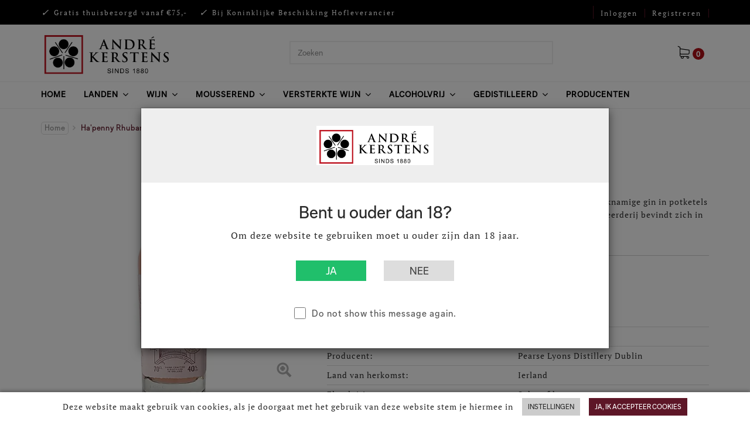

--- FILE ---
content_type: text/html; charset=utf-8
request_url: https://andrekerstens.nl/nl/4/57011207/hapenny-rhubarb-gin-70-cl.aspx
body_size: 68265
content:


<!doctype html>
<html lang="nl">
<head id="Head1">
<!-- Google Tag Manager -->
<script>(function(w,d,s,l,i){w[l]=w[l]||[];w[l].push({'gtm.start':
new Date().getTime(),event:'gtm.js'});var f=d.getElementsByTagName(s)[0],
j=d.createElement(s),dl=l!='dataLayer'?'&l='+l:'';j.async=true;j.src=
'https://www.googletagmanager.com/gtm.js?id='+i+dl;f.parentNode.insertBefore(j,f);
})(window,document,'script','dataLayer','GTM-KPF6QJP');</script>
<!-- End Google Tag Manager -->
<title>
	Andre Kerstens BV : Ha'penny Rhubarb Gin  70 cl
</title>

    <!-- Meta -->
    <meta charset="utf-8" /><meta name="viewport" content="width=device-width, initial-scale=1.0" />
    
    <!-- generic -->
    
   <meta content="text/html; charset=UTF-8" http-equiv="content-type" />
   <meta name="copyright" lang="nl" content="Utilize Business Solutions BV" />
   <meta name="Robots" content="index,follow" />
   <meta name="revisit-after" content="7 days" />
   <meta name="description" lang="nl" content="Ha'penny Rhubarb Gin  70 cl" />

   <link rel='shortcut icon' id='favicon1' href='https://andrekerstens.nl/Documents/Website structure/kerstensfavicon.jpg' type='image/x-icon' />
   <link rel='icon' id='favicon2' href='https://andrekerstens.nl/Documents/Website structure/kerstensfavicon.jpg' type='image/x-icon' />
<link rel="canonical" href="https://andrekerstens.nl/nl/4/57011207/hapenny-rhubarb-gin-70-cl.aspx">

    
    <noscript id="deferred-styles">        
        <link rel="stylesheet" href="/Styles/plugins.min.css">
        <link rel="stylesheet" href="/_THMAssets/css/style.css">
        <link rel="stylesheet" href="/_THMAssets/css/shop.style.css">

        <!-- CSS Global Compulsory -->    
        <link rel="preconnect" href="https://fonts.gstatic.com" /><link href="https://fonts.googleapis.com/css2?family=Open+Sans:wght@300;400;600&amp;display=swap" rel="stylesheet" />
        <link rel="stylesheet" href="/_THMAssets/plugins/bootstrap/css/bootstrap.min.css">    
        <link rel="stylesheet" href="/_THMAssets/plugins/font-awesome/css/v-638560660090135254/font-awesome.min.css">    
        <link rel="stylesheet" href="/Styles/GlobalStyle.min.css">

        
            <link rel="stylesheet" href="/Styles/AdvancedStyles/minimal_theme.css">
        

        <!-- vb control styles -->
        
   <link href="/Bespoke/Modules/LegalAge/v-638560279819973828/uc_legal_age.min.css?1812026" rel="stylesheet" type="text/css" />   <link href="/CMS/Modules/Cookies/v-638205222292045137/uc_cookies.min.css?1812026" rel="stylesheet" type="text/css" />   <link href="/Bespoke/Modules/Header/v-638876498034843501/uc_header_v6.min.css?1812026" rel="stylesheet" type="text/css" />   <link href="/CMS/Modules/Text/v-637589380112363443/uc_text_block.min.css?1812026" rel="stylesheet" type="text/css" />   <link href="/CMS/Modules/BreadCrumbs/v-638205141373371084/uc_breadcrumb_block.min.css?1812026" rel="stylesheet" type="text/css" />   <link href="/Bespoke/Styles/v-638876599354690108/uc_global.css?1812026" rel="stylesheet" type="text/css" />   <link href="/webshop/v-637589380153373360/product_details.css?1812026" rel="stylesheet" type="text/css" />   <link href="/webshop/Modules/ProductInformation/v-637725743813967392/uc_product_group.min.css?1812026" rel="stylesheet" type="text/css" />   <link href="/Webshop/TearSheet/v-638205141383088524/uc_tearsheet.css?1812026" rel="stylesheet" type="text/css" />   <link href="/Webshop/Modules/Productrelations/v-637725743814037372/uc_products_relations.min.css?1812026" rel="stylesheet" type="text/css" />   <link href="/Webshop/Modules/Review/v-637589380151823430/uc_customer_review.min.css?1812026" rel="stylesheet" type="text/css" />   <link href="/Webshop/Modules/Images/v-638876599354720113/uc_product_images_lightbox.min.css?1812026" rel="stylesheet" type="text/css" />   <link href="/_THMAssets/plugins/master-slider/quick-start/masterslider/style/v-637589380159227677/masterslider.css?1812026" rel="stylesheet" type="text/css" />   <link href="/_THMAssets/plugins/master-slider/quick-start/masterslider/skins/default/v-637589380158988315/style.css?1812026" rel="stylesheet" type="text/css" />   <link href="/_THMAssets/plugins/fancybox/source/v-637589380156435160/jquery.fancybox.css?1812026" rel="stylesheet" type="text/css" />   <link href="/_THMAssets/plugins/fancybox/source/helpers/v-637589380156375320/jquery.fancybox-buttons.css?v=1.0.5&1812026" rel="stylesheet" type="text/css" />   <link href="/Webshop/Modules/ProductInformation/v-637589380150955743/uc_order_product.min.css?1812026" rel="stylesheet" type="text/css" />   <link href="/Webshop/Modules/ProductInformation/v-637725743813957401/uc_product_documents.min.css?1812026" rel="stylesheet" type="text/css" />   <link href="/Webshop/Modules/ShoppingCart/v-637589380151903214/uc_shopping_cart_control.min.css?1812026" rel="stylesheet" type="text/css" />   <link href="/Webshop/Modules/ProductDetails/v-638560660086379873/uc_product_details_v2.min.css?1812026" rel="stylesheet" type="text/css" />   <link href="/Webshop/Modules/ProductInformation/v-637589380151145232/uc_product_information.min.css?1812026" rel="stylesheet" type="text/css" />   <link href="/Webshop/Modules/ProductInformation/v-638205141381366882/uc_product_price.min.css?1812026" rel="stylesheet" type="text/css" />   <link href="/webshop/Modules/ProductInformation/v-637589380151244984/uc_product_stock.min.css?1812026" rel="stylesheet" type="text/css" />   <link href="/Webshop/Modules/ProductInformation/v-637589380150975692/uc_order_product_quantity.min.css?1812026" rel="stylesheet" type="text/css" />   <link href="/Webshop/Modules/Videos/v-637725743814097379/uc_product_videos.min.css?1812026" rel="stylesheet" type="text/css" /><link href='/Styles/v-638876596546149720/PageCorrectionsActual.css' rel='stylesheet' type='text/css' />
    </noscript>    
    
    <!-- JS Global Compulsory -->
    <script type="text/javascript" src="/_THMAssets/plugins/jquery/jquery.min.js"></script>
    <script src="/_THMAssets/plugins/jquery/jquery-migrate.min.js" defer></script>
    <script src="/_THMAssets/plugins/bootstrap/js/bootstrap.min.js" defer></script>

    <!-- JS Implementing Plugins -->
    <script src="/_THMAssets/plugins/back-to-top.js" defer></script>
    <script src="/_THMAssets/plugins/owl-carousel/owl-carousel/owl.carousel.min.js" defer></script>
    <script src="/_THMAssets/plugins/scrollbar/js/jquery.mCustomScrollbar.concat.min.js" defer></script>
    <script type="text/javascript" src="/_FWAssets/Scripts/jQueryModalWindow.js" defer></script>

    
        <script src="/_THMAssets/plugins/master-slider/quick-start/masterslider/jquery.easing.min.js" defer></script>
        <script src="/_THMAssets/js/plugins/fancy-box.js" defer></script>
        <script src="/_THMAssets/plugins/fancybox/source/jquery.fancybox.pack.js" defer></script>
        <script src="/_THMAssets/plugins/fancybox/source/helpers/jquery.fancybox-buttons.js?v=1.0.5" defer></script>
       
    
    <!-- JS Page Level Deferred scripts -->
    <script src="/_THMAssets/js/shop.app.js" defer></script>
    <script src="/_THMAssets/js/plugins/owl-carousel.js" defer></script>
    <script src="/_THMAssets/js/plugins/revolution-slider.js" defer></script>    
    <script src="/_THMAssets/js/v-638876599354780098/custom.min.js" defer></script>
        
    <!-- Recaptcha -->
    
    
    <!-- Autocomplete address via google map -->
        


    
    <script type="text/javascript" src="/_THMAssets/js/yall.min.js" defer></script>
    <script type="text/javascript" src="/_THMAssets/js/BrowserWindowSize.min.js" defer></script>
    
    <!-- scripts -->
    
   <script src="/Webshop/Modules/ProductDetails/v-638560660086445586/uc_product_details_v2.min.js" type="text/javascript" defer></script>   <script src="/Webshop/Modules/Review/v-637589380151823430/uc_customer_review.min.js" type="text/javascript" defer></script>   <script src="/_THMAssets/js/plugins/v-638205141383388620/master-slider.js" type="text/javascript" defer></script>   <script src="/_THMAssets/plugins/master-slider/quick-start/masterslider/v-637589380158870622/masterslider.min.js" type="text/javascript" defer></script>   <script src="/Webshop/Modules/ProductInformation/v-637589380150955743/uc_order_product.min.js" type="text/javascript" defer></script>    <link href="/Documents/CSS/logoweg1.css" rel="stylesheet" type="text/css" />
    <link href="/Documents/CSS/titel banner weg.css" rel="stylesheet" type="text/css" />
    <link href="/Documents/CSS/Disable-myaccountbutton-lostpasswordpage.css" rel="stylesheet" type="text/css" />
</head>
<body id="bdy_master">
    <form method="post" action="./product_details.aspx?prod_code=57011207&amp;language=nl" id="form1">
<div class="aspNetHidden">
<input type="hidden" name="__EVENTTARGET" id="__EVENTTARGET" value="" />
<input type="hidden" name="__EVENTARGUMENT" id="__EVENTARGUMENT" value="" />
<input type="hidden" name="__VIEWSTATE" id="__VIEWSTATE" value="/[base64]" />
</div>

<script type="text/javascript">
//<![CDATA[
var theForm = document.forms['form1'];
if (!theForm) {
    theForm = document.form1;
}
function __doPostBack(eventTarget, eventArgument) {
    if (!theForm.onsubmit || (theForm.onsubmit() != false)) {
        theForm.__EVENTTARGET.value = eventTarget;
        theForm.__EVENTARGUMENT.value = eventArgument;
        theForm.submit();
    }
}
//]]>
</script>


<script src="/WebResource.axd?d=ggFsgCm_juV2R7usuWj6yWbVNxDy2y-4Svaqnav0SOblCgmhfKzCPObQ4tpqJsRPsIiXpL--cUqQasiB2Wu28F5xDvqqwo3F2GDxuqUqo9w1&amp;t=638824085129047229" type="text/javascript"></script>


<script type="text/javascript">
//<![CDATA[
var isPostback = false;$(document).ready(function () {sticky_header_v6.init();});$(document).ready(function () {clear_prod_desc_cache();});$(document).ready(function () {setup_product_details();});$(document).ready(function () {manage_tabs();});jQuery(window).load(function() {$('.fancybox').fancybox({openEffect  : 'fade', closeEffect : 'fade', prevEffect:  'fade', nextEffect:  'fade'});});jQuery(window).load(function() {$('#enlarge-image').click(function() {$('#column_2_uc_product_details_ctl00_img_image').click();});});$(window).load(function () { yall();});jQuery(document).ready(function () {App.init();App.initScrollBar();OwlCarousel.initOwlCarousel();});$( document ).ready(function() {$(".pager_next a.button_next").text('Volgende pagina');$(".pager_previous a.button_previous").text('Vorige pagina');});//]]>
</script>

<script src="/ScriptResource.axd?d=M_f7tcSTDYgoTo4-eIZajGjnVyOfsGNAdNOEqQIjmBfp2AbcMAy8B-XAPUbQLyNJ_3-pQIU-YqPa3kM7KT8kjSVk_-NiQcI0mDhG5eQOEozguRcDbuGv2HbsyQ2RYtRhoGinBzQPvAjx0DeQn9N4FqPs4I4Uo-nZVB6SjTxzHucoxG_QXPBaerzmwJMMZ6J20&amp;t=ffffffffe6d5a9ac" type="text/javascript"></script>
<script type="text/javascript">
//<![CDATA[
if (typeof(Sys) === 'undefined') throw new Error('ASP.NET Ajax client-side framework failed to load.');
//]]>
</script>

<script src="/ScriptResource.axd?d=BRHMtil9LITlEs1wQq73xHXpstkEXLhxK4mvqbOJJGdqew4HEVZhFPj3mafPewOQUeADEF6cnjza0x6DF1KV7QE9KJi9IyMKn65edZOIxxztXVvI-oTc_6up7M_uyznP6vddKS5TcGU2WUgglCSH338ayq59WHg02znwKUH1NjYuDb-l9_xz1cC4f0rrRVGR0&amp;t=ffffffffe6d5a9ac" type="text/javascript"></script>
        <script type="text/javascript">
//<![CDATA[
Sys.WebForms.PageRequestManager._initialize('ctl01$sm_sriptmanager', 'form1', ['tctl01$upd_update_panel','upd_update_panel'], [], [], 90, 'ctl01');
//]]>
</script>


        <div id="upd_update_panel">
	
                <div id='use-async'></div> 
                <div id="upd_update_panel_div" style="visibility: hidden">
                    
                    <div id="uc_cookies_div_cookies_wrapper" class="uc_cookies">
    
    <div class="container"> 
        <div class="row">
            <div class="col-md-12 cookies-wrapper">
                <p>Deze website maakt gebruik van cookies, als je doorgaat met het gebruik van deze website stem je hiermee in</p>
                <div class="cookie-bar-btns">                    
                    <input type="submit" name="ctl01$uc_cookies$button_cookies_settings" value="Instellingen" id="uc_cookies_button_cookies_settings" class="inputbutton btn-u btn-u-sea-shop btn-u-lg settings" /><input type="submit" name="ctl01$uc_cookies$button_cookies_accept" value="Ja, ik accepteer cookies" id="uc_cookies_button_cookies_accept" class="inputbutton btn-u btn-u-sea-shop btn-u-lg confirm" />                                               
                </div>
              
            </div>
        </div>
        </div>
    
        
        

</div>

                     
                    <div tabindex="-1" class="modal bs-example-modal-lg in" id="myModal" role="dialog" aria-hidden="true" aria-labelledby="myModalLabel" style="display: block;"><div class="modal-dialog modal-lg"><div id="uc_legal_age_pnl_overlay_invoice">
	
    <div class="uc_legal_age confirm-age-modal modal-content">
        <div class="modal-body">
            <div class="logo-wrapper">                
                <img id="uc_legal_age_img_logo" class="navbar-brand-logo" src="/Documents/Images/Logoandrekerstens.png" />
            </div>

            
                <div class="text-wrapper">
                    <h2>Bent u ouder dan 18?</h2>
                    <span id="uc_legal_age_label_of_legal_age_intro">Om deze website te gebruiken moet u ouder zijn dan 18 jaar.</span>
                </div>
                <div class="modal-buttons">
                    <input type="submit" name="ctl01$uc_legal_age$button_yes" value="Ja" id="uc_legal_age_button_yes" class="inputbutton btn-u btn-u-sea-shop btn-u-lg confirm" /><input type="submit" name="ctl01$uc_legal_age$button_no" value="Nee" id="uc_legal_age_button_no" class="inputbutton btn-u btn-u-sea-shop btn-u-lg cancel" />
                </div>
            

            
             
                <div class="text-wrapper ">
                    <span class="checkbox check"><input id="uc_legal_age_chk_create_cookie" type="checkbox" name="ctl01$uc_legal_age$chk_create_cookie" /><label for="uc_legal_age_chk_create_cookie">Do not show this message again.</label></span>
                </div>
            
            
        </div>
    </div>

</div></div></div><div class="modal-backdrop in"></div>
                    

                    

                    <div class="uc_header_v6">

    <div class="topbar fluid-container">
        <div class="container flex">
            <div class="usps-handler usps-top-bar"><div class="uc_usps">
    <h2>USP's</h2>
    <ul>
        
                <li>
                    <span class="usp_text"><i class="fa fa-check"></i>Gratis thuisbezorgd vanaf €75,-</span>
                </li>
            
                <li>
                    <span class="usp_text"><i class="fa fa-check"></i>Bij Koninklijke Beschikking Hofleverancier</span>
                </li>
            
    </ul>
</div></div>

            <div class="account-handler hidden-sm">
                <ul class="flex-list">
                    
                        <li>
                            <a id="uc_header_link_login" href="/nl/webshop/login.aspx">Inloggen</a>
                        </li>
                        <li>
                            <a id="uc_header_link_register" href="/nl/webshop/paymentprocess/register.aspx">Registreren</a>
                        </li>
                        
                        
                </ul>
            </div>

            <div class="languages-handler">
                
            </div>
        </div>
    </div>

    <header class="header-v5 fluid-container">
        <div class="center-bar-bg">
            <div class="container flex">
                <div class="brand-handler col-sm-2 col-md-2">
                    <a class="logo-container" href="/?language=nl">
                        <div class="image-container">
                            <img id="uc_header_img_logo" class="navbar-brand-logo" title="Andre Kerstens BV" src="/Documents/Images/Logoandrekerstens.png" alt="Andre Kerstens BV" />
                            
                        </div>
                    </a>
                </div>

                <div class="content-search-handler">
                    <div id="uc_header_uc_content_search1_pnl_search" class="show_search_box uc_content_search_v6" onkeypress="javascript:return WebForm_FireDefaultButton(event, &#39;uc_header_uc_content_search1_button_search&#39;)">
	
        
                <input name="ctl01$uc_header$uc_content_search1$txt_search" type="text" id="uc_header_uc_content_search1_txt_search" class="input form-control" placeholder="Zoeken" />
                <input type="submit" name="ctl01$uc_header$uc_content_search1$button_search" value="Go" id="uc_header_uc_content_search1_button_search" class="inputbutton inputbutton btn-u btn-u-sea-shop btn-u-lg searchbutton" />
        <i class="fi-search-icon"></i>
    
</div>        
                </div>

                <div class="shopping-cart-control-handler">            
                    <ul class="uc_shopping_cart_control list-inline shop-badge badge-lists badge-icons pull-right">
    <li class="shopping-cart-btn">
        <a id="uc_header_uc_shopping_cart_control1_link_shopping_cart" href="/nl/webshop/paymentprocess/shopping_cart.aspx"><i class="fa fa-shopping-cart"></i></a>
        <span id="uc_header_uc_shopping_cart_control1_label_total_amount" class="label_amount">Bedrag</span>

        <span class="cart_total_quantity shopping_cart_badge">
            0
        </span>
        <span class="cart_total_amount">
             € 0,00
        </span>

        <ul class='list-unstyled badge-open' id="header_shopping_cart">
            
                <li class="subtotal shopping-li no-border-bottom">
                    <div class="col-md-12">
                        <span id="uc_header_uc_shopping_cart_control1_label_product_count">Producten:</span>
                        <span class="product_count pull-right subtotal-cost">
                            0</span>
                    </div>
                </li>
            
            
                <li class="content_li">
                    <ul class="mCustomScrollbar" data-mcs-theme="minimal-dark" id="shopping_cart_content_ul"> 
    
</ul>
                </li>
            

            <li class="subtotal shopping-li">
                <div class="overflow-h margin-bottom-10">
                    <div class="shoppingcart_wrapper">
                        
                        
                    </div>
                </div>
                <div class="row">
                    <div class="col-xs-12">
                        <a id="uc_header_uc_shopping_cart_control1_hl_shopping_cart" class="btn-u btn-u-sea-shop btn-block" href="/nl/Webshop/PaymentProcess/shopping_cart.aspx">Winkelwagen</a>
                    </div>
                </div>
            </li>

            
        </ul>
    </li>
</ul>
                </div>            
                               
            </div>
        </div>
        
        <nav class="col-xs-12 col-sm-12 mobile-menu">
            <ul class="mobile-icons list-inline pull-right">
                <li>
                    
                </li>
                <li>
                    <a id="uc_header_link_login_mobile" href="/nl/webshop/login.aspx">Inloggen</a>
                    
                </li>
                <li class="hidden">
                    
                </li>
                
                    <li>
                        <a id="uc_header_link_register2" href="/nl/webshop/paymentprocess/register.aspx">Registreren</a>
                    </li>
                
                <li>
                                        
                </li>
                <li>

                    <button type="button" class="navbar-toggle" data-toggle="collapse" data-target=".uc_menu_flyout">
                        <span class="sr-only">Toggle navigation</span>
                        <span id="uc_header_label_mobile_navigation" class="mob-menu-label">Menu</span>                        
                        <div class="icon-bar-group">
                            <span class="icon-bar"></span>
                            <span class="icon-bar"></span>
                            <span class="icon-bar"></span>
                        </div>
                    </button>
                </li>
            </ul>
        </nav>

        <nav class="navbar navbar-default mega-menu desktop menu-flyout-handler" role="navigation">                        
            <div id="uc_header_ctl06_pnl_menu_flyout" class="uc_menu_flyout collapse navbar-collapse mega-menu navbar-responsive-collapse">
	
    <div class="header-menu-left uc_menu_flyout_horizontal_v6 container">
        <ul class="nav navbar-nav"><li><a href="/nl/1/home.aspx">Home</a></li><li class="dropdown hidden-md hidden-lg"><a href="/nl/3/land-herkomst.aspx">Landen</a><ul class="dropdown-menu"><li><a href="/nl/3/land-herkomst/frankrijk.aspx">Frankrijk</a></li><li><a href="/nl/3/land-herkomst/italie.aspx">Italie</a></li><li><a href="/nl/3/land-herkomst/nederland.aspx">Nederland</a></li><li><a href="/nl/3/land-herkomst/nieuw-zeeland.aspx">Nieuw Zeeland</a></li><li><a href="/nl/3/land-herkomst/spanje.aspx">Spanje</a></li><li><a href="/nl/3/land-herkomst/argentini.aspx">Argentinië</a></li><li><a href="/nl/3/land-herkomst/oostenrijk.aspx">Oostenrijk</a></li><li><a href="/nl/3/land-herkomst/duitsland.aspx">Duitsland</a></li><li><a href="/nl/3/land-herkomst/denemarken.aspx">Denemarken</a></li><li><a href="/nl/3/land-herkomst/engeland-groot-brittanni.aspx">Engeland - Groot-Brittannië</a></li><li><a href="/nl/3/land-herkomst/georgi.aspx">Georgië</a></li><li><a href="/nl/3/land-herkomst/ierland.aspx">Ierland</a></li><li><a href="/nl/3/land-herkomst/jamaica.aspx">Jamaica</a></li><li><a href="/nl/3/land-herkomst/japan.aspx">Japan</a></li><li><a href="/nl/3/land-herkomst/madeira.aspx">Madeira</a></li><li><a href="/nl/3/land-herkomst/mexico.aspx">Mexico</a></li><li><a href="/nl/3/land-herkomst/filipijnen.aspx">Filipijnen</a></li><li><a href="/nl/3/land-herkomst/polen.aspx">Polen</a></li><li><a href="/nl/3/land-herkomst/portugal.aspx">Portugal</a></li><li><a href="/nl/3/land-herkomst/zweden.aspx">Zweden</a></li><li><a href="/nl/3/land-herkomst/verenigde-staten.aspx">Verenigde Staten</a></li><li><a href="/nl/3/land-herkomst/guyana.aspx">Guyana</a></li><li><a href="/nl/3/land-herkomst/indonesi.aspx">Indonesië</a></li><li><a href="/nl/3/land-herkomst/panama.aspx">Panama</a></li><li><a href="/nl/3/land-herkomst/paraguay.aspx">Paraguay</a></li><li><a href="/nl/3/land-herkomst/trinidad-en-tobago.aspx">Trinidad en Tobago</a></li><li><a href="/nl/3/land-herkomst/barbados.aspx">Barbados</a></li><li><a href="/nl/3/land-herkomst/dominicaanse-republiek.aspx">Dominicaanse Republiek</a></li><li><a href="/nl/3/land-herkomst/nicaragua.aspx">Nicaragua</a></li><li><a href="/nl/3/land-herkomst/multinational-blend.aspx">Multinational Blend</a></li><li><a href="/nl/3/land-herkomst/belize.aspx">Belize</a></li><li><a href="/nl/3/land-herkomst/colombia.aspx">Colombia</a></li><li><a href="/nl/3/land-herkomst/cuba.aspx">Cuba</a></li><li><a href="/nl/3/land-herkomst/mauritius.aspx">Mauritius</a></li><li><a href="/nl/3/land-herkomst/australi.aspx">Australië</a></li><li><a href="/nl/3/land-herkomst/guatemala.aspx">Guatemala</a></li><li><a href="/nl/3/land-herkomst/noorwegen.aspx">Noorwegen</a></li><li><a href="/nl/3/land-herkomst/vietnam.aspx">Vietnam</a></li><li><a href="/nl/3/land-herkomst/el-salvador.aspx">El Salvador</a></li></ul></li><li class="dropdown mega-menu-fullwidth visible-md visible-lg"><a href="/nl/3/land-herkomst.aspx">Landen</a><ul class="dropdown-menu"><li><div class="mega-menu-content disable-icons"><div class="container"><div class="row"><div class="col-md-2"><h3 class="mega-menu-heading"><a href="/nl/3/land-herkomst/frankrijk.aspx">Frankrijk</a></h3><ul class="list-unstyled style-list pull-left"></ul></div><div class="col-md-2"><h3 class="mega-menu-heading"><a href="/nl/3/land-herkomst/italie.aspx">Italie</a></h3><ul class="list-unstyled style-list pull-left"></ul></div><div class="col-md-2"><h3 class="mega-menu-heading"><a href="/nl/3/land-herkomst/nederland.aspx">Nederland</a></h3><ul class="list-unstyled style-list pull-left"></ul></div><div class="col-md-2"><h3 class="mega-menu-heading"><a href="/nl/3/land-herkomst/nieuw-zeeland.aspx">Nieuw Zeeland</a></h3><ul class="list-unstyled style-list pull-left"></ul></div><div class="col-md-2"><h3 class="mega-menu-heading"><a href="/nl/3/land-herkomst/spanje.aspx">Spanje</a></h3><ul class="list-unstyled style-list pull-left"></ul></div><div class="col-md-2"><h3 class="mega-menu-heading"><a href="/nl/3/land-herkomst/argentini.aspx">Argentinië</a></h3><ul class="list-unstyled style-list pull-left"></ul></div><div class="row"></div><div class="col-md-2"><h3 class="mega-menu-heading"><a href="/nl/3/land-herkomst/oostenrijk.aspx">Oostenrijk</a></h3><ul class="list-unstyled style-list pull-left"></ul></div><div class="col-md-2"><h3 class="mega-menu-heading"><a href="/nl/3/land-herkomst/duitsland.aspx">Duitsland</a></h3><ul class="list-unstyled style-list pull-left"></ul></div><div class="col-md-2"><h3 class="mega-menu-heading"><a href="/nl/3/land-herkomst/denemarken.aspx">Denemarken</a></h3><ul class="list-unstyled style-list pull-left"></ul></div><div class="col-md-2"><h3 class="mega-menu-heading"><a href="/nl/3/land-herkomst/engeland-groot-brittanni.aspx">Engeland - Groot-Brittannië</a></h3><ul class="list-unstyled style-list pull-left"></ul></div><div class="col-md-2"><h3 class="mega-menu-heading"><a href="/nl/3/land-herkomst/georgi.aspx">Georgië</a></h3><ul class="list-unstyled style-list pull-left"></ul></div><div class="col-md-2"><h3 class="mega-menu-heading"><a href="/nl/3/land-herkomst/ierland.aspx">Ierland</a></h3><ul class="list-unstyled style-list pull-left"></ul></div><div class="col-md-2"><h3 class="mega-menu-heading"><a href="/nl/3/land-herkomst/jamaica.aspx">Jamaica</a></h3><ul class="list-unstyled style-list pull-left"></ul></div><div class="row"></div><div class="col-md-2"><h3 class="mega-menu-heading"><a href="/nl/3/land-herkomst/japan.aspx">Japan</a></h3><ul class="list-unstyled style-list pull-left"></ul></div><div class="col-md-2"><h3 class="mega-menu-heading"><a href="/nl/3/land-herkomst/madeira.aspx">Madeira</a></h3><ul class="list-unstyled style-list pull-left"></ul></div><div class="col-md-2"><h3 class="mega-menu-heading"><a href="/nl/3/land-herkomst/mexico.aspx">Mexico</a></h3><ul class="list-unstyled style-list pull-left"></ul></div><div class="col-md-2"><h3 class="mega-menu-heading"><a href="/nl/3/land-herkomst/filipijnen.aspx">Filipijnen</a></h3><ul class="list-unstyled style-list pull-left"></ul></div><div class="col-md-2"><h3 class="mega-menu-heading"><a href="/nl/3/land-herkomst/polen.aspx">Polen</a></h3><ul class="list-unstyled style-list pull-left"></ul></div><div class="col-md-2"><h3 class="mega-menu-heading"><a href="/nl/3/land-herkomst/portugal.aspx">Portugal</a></h3><ul class="list-unstyled style-list pull-left"></ul></div><div class="col-md-2"><h3 class="mega-menu-heading"><a href="/nl/3/land-herkomst/zweden.aspx">Zweden</a></h3><ul class="list-unstyled style-list pull-left"></ul></div><div class="row"></div><div class="col-md-2"><h3 class="mega-menu-heading"><a href="/nl/3/land-herkomst/verenigde-staten.aspx">Verenigde Staten</a></h3><ul class="list-unstyled style-list pull-left"></ul></div><div class="col-md-2"><h3 class="mega-menu-heading"><a href="/nl/3/land-herkomst/guyana.aspx">Guyana</a></h3><ul class="list-unstyled style-list pull-left"></ul></div><div class="col-md-2"><h3 class="mega-menu-heading"><a href="/nl/3/land-herkomst/indonesi.aspx">Indonesië</a></h3><ul class="list-unstyled style-list pull-left"></ul></div><div class="col-md-2"><h3 class="mega-menu-heading"><a href="/nl/3/land-herkomst/panama.aspx">Panama</a></h3><ul class="list-unstyled style-list pull-left"></ul></div><div class="col-md-2"><h3 class="mega-menu-heading"><a href="/nl/3/land-herkomst/paraguay.aspx">Paraguay</a></h3><ul class="list-unstyled style-list pull-left"></ul></div><div class="col-md-2"><h3 class="mega-menu-heading"><a href="/nl/3/land-herkomst/trinidad-en-tobago.aspx">Trinidad en Tobago</a></h3><ul class="list-unstyled style-list pull-left"></ul></div><div class="col-md-2"><h3 class="mega-menu-heading"><a href="/nl/3/land-herkomst/barbados.aspx">Barbados</a></h3><ul class="list-unstyled style-list pull-left"></ul></div><div class="row"></div><div class="col-md-2"><h3 class="mega-menu-heading"><a href="/nl/3/land-herkomst/dominicaanse-republiek.aspx">Dominicaanse Republiek</a></h3><ul class="list-unstyled style-list pull-left"></ul></div><div class="col-md-2"><h3 class="mega-menu-heading"><a href="/nl/3/land-herkomst/nicaragua.aspx">Nicaragua</a></h3><ul class="list-unstyled style-list pull-left"></ul></div><div class="col-md-2"><h3 class="mega-menu-heading"><a href="/nl/3/land-herkomst/multinational-blend.aspx">Multinational Blend</a></h3><ul class="list-unstyled style-list pull-left"></ul></div><div class="col-md-2"><h3 class="mega-menu-heading"><a href="/nl/3/land-herkomst/belize.aspx">Belize</a></h3><ul class="list-unstyled style-list pull-left"></ul></div><div class="col-md-2"><h3 class="mega-menu-heading"><a href="/nl/3/land-herkomst/colombia.aspx">Colombia</a></h3><ul class="list-unstyled style-list pull-left"></ul></div><div class="col-md-2"><h3 class="mega-menu-heading"><a href="/nl/3/land-herkomst/cuba.aspx">Cuba</a></h3><ul class="list-unstyled style-list pull-left"></ul></div><div class="col-md-2"><h3 class="mega-menu-heading"><a href="/nl/3/land-herkomst/mauritius.aspx">Mauritius</a></h3><ul class="list-unstyled style-list pull-left"></ul></div><div class="row"></div><div class="col-md-2"><h3 class="mega-menu-heading"><a href="/nl/3/land-herkomst/australi.aspx">Australië</a></h3><ul class="list-unstyled style-list pull-left"></ul></div><div class="col-md-2"><h3 class="mega-menu-heading"><a href="/nl/3/land-herkomst/guatemala.aspx">Guatemala</a></h3><ul class="list-unstyled style-list pull-left"></ul></div><div class="col-md-2"><h3 class="mega-menu-heading"><a href="/nl/3/land-herkomst/noorwegen.aspx">Noorwegen</a></h3><ul class="list-unstyled style-list pull-left"></ul></div><div class="col-md-2"><h3 class="mega-menu-heading"><a href="/nl/3/land-herkomst/vietnam.aspx">Vietnam</a></h3><ul class="list-unstyled style-list pull-left"></ul></div><div class="col-md-2"><h3 class="mega-menu-heading"><a href="/nl/3/land-herkomst/el-salvador.aspx">El Salvador</a></h3><ul class="list-unstyled style-list pull-left"></ul></div></div></div></div></li></ul></li><li class="dropdown"><a href="/nl/3/wijn.aspx">Wijn</a><ul class="dropdown-menu"><li><a href="/nl/3/wijn/rode-wijn.aspx">Rode wijn</a></li><li><a href="/nl/3/wijn/witte-wijn.aspx">Witte wijn</a></li><li><a href="/nl/3/wijn/ros.aspx">Rosé</a></li><li><a href="/nl/3/wijn/dessertwijn.aspx">Dessertwijn</a></li><li><a href="/nl/3/wijn/versterkte-wijn.aspx">Versterkte wijn</a></li><li><a href="/nl/3/wijn/mousserend.aspx">Mousserend</a></li><li><a href="/nl/3/wijn/alcoholvrij.aspx">Alcoholvrij</a></li><li><a href="/nl/3/wijn/orange-wijn.aspx">Orange wijn</a></li></ul></li><li class="dropdown"><a href="/nl/3/mousserend.aspx">Mousserend</a><ul class="dropdown-menu"><li><a href="/nl/3/mousserend/champagne.aspx">Champagne</a></li><li><a href="/nl/3/mousserend/cava.aspx">Cava</a></li><li><a href="/nl/3/mousserend/prosecco.aspx">Prosecco</a></li><li><a href="/nl/3/mousserend/cremant.aspx">Cremant</a></li><li><a href="/nl/3/mousserend/mousserend-alcoholvrij.aspx">Mousserend alcoholvrij</a></li><li><a href="/nl/3/mousserend/mousserend-overig.aspx">Mousserend overig</a></li></ul></li><li class="dropdown"><a href="/nl/3/versterkte-wijn.aspx">Versterkte Wijn</a><ul class="dropdown-menu"><li><a href="/nl/3/versterkte-wijn/port.aspx">Port</a></li><li><a href="/nl/3/versterkte-wijn/sherry.aspx">Sherry</a></li><li><a href="/nl/3/versterkte-wijn/vermouth.aspx">Vermouth</a></li><li><a href="/nl/3/versterkte-wijn/madeira.aspx">Madeira</a></li><li><a href="/nl/3/versterkte-wijn/aperitief.aspx">Aperitief</a></li><li><a href="/nl/3/versterkte-wijn/overige-versterkte-wijn.aspx">Overige Versterkte Wijn</a></li></ul></li><li class="dropdown"><a href="/nl/3/alcoholvrij.aspx">Alcoholvrij</a><ul class="dropdown-menu"><li><a href="/nl/3/alcoholvrij/alcoholvrije-wijn.aspx">Alcoholvrije wijn</a></li><li><a href="/nl/3/alcoholvrij/mousserend-alcoholvrij.aspx">Mousserend alcoholvrij</a></li><li><a href="/nl/3/alcoholvrij/alcolvrije-spirits.aspx">Alcolvrije spirits</a></li><li><a href="/nl/3/alcoholvrij/mixers.aspx">Mixers</a></li></ul></li><li class="dropdown"><a href="/nl/3/gedistilleerd.aspx">Gedistilleerd</a><ul class="dropdown-menu"><li><a href="/nl/3/gedestilleerd/gin.aspx">Gin</a></li><li><a href="/nl/3/gedestilleerd/vodka.aspx">Vodka</a></li><li><a href="/nl/3/gedestilleerd/genever.aspx">Genever</a></li><li><a href="/nl/3/gedestilleerd/tequila-en-mezcal.aspx">Tequila en Mezcal</a></li><li><a href="/nl/3/gedestilleerd/rum.aspx">Rum</a></li><li><a href="/nl/3/gedestilleerd/whiskywhiskey.aspx">Whisky/whiskey</a></li><li><a href="/nl/3/gedestilleerd/cognac.aspx">Cognac</a></li><li><a href="/nl/3/gedestilleerd/armagnac.aspx">Armagnac</a></li><li><a href="/nl/3/gedestilleerd/calvados.aspx">Calvados</a></li><li><a href="/nl/3/gedestilleerd/likeuren.aspx">Likeuren</a></li><li><a href="/nl/3/gedestilleerd/grappa.aspx">Grappa</a></li><li><a href="/nl/3/gedestilleerd/eau-de-vie.aspx">Eau-de-vie</a></li><li><a href="/nl/3/gedestilleerd/brandy.aspx">Brandy</a></li><li><a href="/nl/3/gedestilleerd/cocktailbitters.aspx">Cocktailbitters</a></li><li><a href="/nl/3/gedestilleerd/overig.aspx">Overig</a></li><li><a href="/nl/3/gedestilleerd/alcoholvrij.aspx">Alcoholvrij</a></li></ul></li><li><a href="/nl/2/leveranciersoverzicht.aspx">Producenten</a></li></ul>
    </div>

</div>            
        </nav>  

        <div class="mobile-search">
            <div id="uc_header_uc_content_search2_pnl_search" class="show_search_box uc_content_search_v6" onkeypress="javascript:return WebForm_FireDefaultButton(event, &#39;uc_header_uc_content_search2_button_search&#39;)">
	
        
                <input name="ctl01$uc_header$uc_content_search2$txt_search" type="text" id="uc_header_uc_content_search2_txt_search" class="input form-control" placeholder="Zoeken" />
                <input type="submit" name="ctl01$uc_header$uc_content_search2$button_search" value="Go" id="uc_header_uc_content_search2_button_search" class="inputbutton inputbutton btn-u btn-u-sea-shop btn-u-lg searchbutton" />
        <i class="fi-search-icon"></i>
    
</div> 
        </div>

        <div class="usps-handler">
                
        </div>             
        
    </header>

</div>
                    <!--wrapper-->

                    <div id="pnl_wrapper" class="container body margin-top-20" onkeypress="javascript:return WebForm_FireDefaultButton(event, &#39;btn_dummy&#39;)">
		
                        <div class="row">
                            <!-- zone 1 -->
                            

                            <!-- zone 2 -->
                            <div id="pnl_column_2" class=" col-md-12">
			
                                
        <div class="productdetails uc_product_details_v2">
    <input type="hidden" name="ctl01$column_2$uc_product_details$hih_product_code" id="column_2_uc_product_details_hih_product_code" value="57011207" />
    <input type="hidden" name="ctl01$column_2$uc_product_details$hih_size" id="column_2_uc_product_details_hih_size" />

    
        <div class="shop-product margin-bottom-10">
            <div class="productcontent row">
                <div class="col-sm-6 col-md-5 image">
                    <div class="uc_product_images_lightbox" id="gallery">
    
        <div class="ms-showcase2-template">
            <div class="master-slider ms-skin-default" id="masterslider">
                
                <button type="button" class="btn btn-lg button-lightbox-zoom-in" aria-label="Left Align">
                    <span class="glyphicon glyphicon-zoom-in" aria-hidden="true"></span>
                </button>
            </div>
        </div>
    

    <a href="https://res.cloudinary.com/dnstt5z80/image/upload/w_1200,c_scale,f_auto,q_auto,e_sharpen/v1725464746/uws_images-live/57011207.webp" id="column_2_uc_product_details_ctl00_img_fancybox" class="fancybox" rel="gallery4">
            <span><img id="column_2_uc_product_details_ctl00_img_image" src="https://res.cloudinary.com/dnstt5z80/image/upload/w_1200,c_scale,f_auto,q_auto,e_sharpen/v1725464746/uws_images-live/57011207.webp" srcset="https://res.cloudinary.com/dnstt5z80/image/upload/w_720,c_scale,f_auto,q_auto,e_sharpen/v1725464746/uws_images-live/57011207.webp 720w, https://res.cloudinary.com/dnstt5z80/image/upload/w_820,c_scale,f_auto,q_auto,e_sharpen/v1725464746/uws_images-live/57011207.webp 820w, https://res.cloudinary.com/dnstt5z80/image/upload/w_1200,c_scale,f_auto,q_auto,e_sharpen/v1725464746/uws_images-live/57011207.webp 1200w" sizes="(max-width: 767px) 100vw, (min-width: 768px) and (max-width: 1200px) 41w, (min-width: 1201px) 457px" Class="img-responsive full-width" title="Ha&#39;penny Rhubarb Gin  70 cl" src="" alt="Ha&#39;penny Rhubarb Gin  70 cl" /></span>
        </a>
        <button type="button" class="btn btn-lg button-lightbox-zoom-in single-image" aria-label="Left Align" id="enlarge-image">
            <span class="glyphicon glyphicon-zoom-in" aria-hidden="true"></span>
        </button>
    
</div>
                </div>
                <div class="col-sm-6 col-md-7 specs">
                    
                        <div class="shop-product-heading">
                            
                            <ul class="list-inline prod_code">
                                <li class="text"><span id="column_2_uc_product_details_label_product_code" class="text">Artikelcode</span>:</li>
                                <li class="value">57011207</li>
                            </ul>
                            <h1>Ha'penny Rhubarb Gin  70 cl</h1>
                            
                        </div>
                    

                    <div class="prod-desc-container">
                        <div class="productcontent read-more-container">
                            
                                <p>Genoemd naar de iconische Ha’Penny brug in Dublin, wordt de gelijknamige gin in potketels gedistilleerd van alleen de beste natuurlijke ingrediënten. De distilleerderij bevindt zich in een zorgvuldig gerestaureerde kerk in Dublin.</br></br>Ha’Penny is onderdeel van de Pearse Lyons distillery.  Oprichter Pearse Lyons was een Ier die zijn fortuin in de Verenigde Staten had gemaakt met veevoer.</br></br>Nadat hij daar met veel succes een Bourbondistilleerderij annex bierbrouwerij had opgericht, kroop het bloed waar het niet gaan kon en keerde hij terug, om in zijn vaderland whiskey te maken.</br></br>Ha’Penny laat hier een sterk staaltje van de edele kunst van het blenden zien.Een ware superblend van twee stijlen whiskey van 4 tot 10 jaar oud, gerijpt op maar liefst vier soorten eikenhouten vaten.</p>
                            
                        </div>
                        <div class="read-more-btns-container">                               
                            <span class="read-more-btn">
                                <a id="column_2_uc_product_details_link_description_read_more">Lees meer</a>
                            </span>
                            <span class="read-less-btn">
                                <a id="column_2_uc_product_details_link_description_read_less">Inklappen</a>
                            </span>
                        </div>
                    </div>


                    <div class="productspecs">                        
                        <div class="uc_product_information">
    

    <div class="uc_product_price">
    <div class="prod_price">
        <ul id="column_2_uc_product_details_ctl04_ctl00_ph_prices_wrapper1" class="price list-inline shop-product-prices both-vat-prices">
                <li class="excl-vat">
                    <span id="column_2_uc_product_details_ctl04_ctl00_lbl_prod_price1_excl" class="value actual actualdefault">€ 34,67</span>
                    <span id="column_2_uc_product_details_ctl04_ctl00_lbl_prod_price1_original_excl" class="value original originaldefault">€ 34,67</span>
                    <span id="column_2_uc_product_details_ctl04_ctl00_label_price1_excl_vat" class="vat-label">Excl. BTW</span>
                </li>

                <li class="incl-vat">
                    <span id="column_2_uc_product_details_ctl04_ctl00_lbl_prod_price1_incl" class="value actual actualdefault">€ 41,95</span>
                    <span id="column_2_uc_product_details_ctl04_ctl00_lbl_prod_price1_original_incl" class="value original originaldefault">€ 41,95</span>
                    <span id="column_2_uc_product_details_ctl04_ctl00_label_price1_incl_vat" class="vat-label">Incl. BTW</span>
                </li>
            </ul>
        
        
    </div>
</div>

    
        <div class="prod_code">
            <ul class="list-inline prod_code">
                <li class="text"><span id="column_2_uc_product_details_ctl04_label_product_code" class="text">Artikelcode</span>:</li>
                <li class="value">57011207</li>
            </ul>
        </div>
    

    

    
        <div class="free_text">
            
                    <ul class="list-inline text3">
                        <li class="text"><span id="column_2_uc_product_details_ctl04_label_free_text3" class="text">Inhoud</span>:</li>
                        <li class="value"><span id="column_2_uc_product_details_ctl04_lbl_ff_desc3" class="value">70 cl</span></li>
                    </ul>
            
                    <ul class="list-inline text5">
                        <li class="text"><span id="column_2_uc_product_details_ctl04_label_free_text5" class="text">Producent</span>:</li>
                        <li class="value"><span id="column_2_uc_product_details_ctl04_lbl_ff_desc5" class="value">Pearse Lyons Distillery Dublin</span></li>
                    </ul>
            
                    <ul class="list-inline text7">
                        <li class="text"><span id="column_2_uc_product_details_ctl04_label_free_text7" class="text">Land van herkomst</span>:</li>
                        <li class="value"><span id="column_2_uc_product_details_ctl04_lbl_ff_desc7" class="value">Ierland</span></li>
                    </ul>
            
                    <ul class="list-inline text8">
                        <li class="text"><span id="column_2_uc_product_details_ctl04_label_free_text8" class="text">Flessluiting</span>:</li>
                        <li class="value"><span id="column_2_uc_product_details_ctl04_lbl_ff_desc8" class="value">Schroefdop</span></li>
                    </ul>
            
                    <ul class="list-inline text9">
                        <li class="text"><span id="column_2_uc_product_details_ctl04_label_free_text9" class="text">Verpakkingseenheid</span>:</li>
                        <li class="value"><span id="column_2_uc_product_details_ctl04_lbl_ff_desc9" class="value">6 per doos</span></li>
                    </ul>
            
        </div>
    

    
        <div class="free_list">
            
        </div>
    
</div><div class="uc_matrix_units">
    
</div><div class="uc_product_stock">
    <ul id="column_2_uc_product_details_uc_product_stock1_prod_stock_list" class="list-inline">
            <li class="text">
                Voorraad:
            </li>
        <li class="value">
            <span id="column_2_uc_product_details_uc_product_stock1_txt_stock_description">Ruime voorraad</span>
            <img id="column_2_uc_product_details_uc_product_stock1_img_stock_value" title="Ruime voorraad" src="/Documents/StockImages/indicator-green.png" alt="Ruime voorraad" />
            
        </li>
    </ul>

    
</div><div class="uc_order_product">

    
    
    
        <div class="order">
            <div id="column_2_uc_product_details_ctl02_ph_quantity_product_unit" class="units-container" data-order-target="order-prod-control">
	
                <div class="units">
                    
                            <table>
                        
                                <tr>
                                    <td>
                                        
                                        <input type="submit" name="ctl01$column_2$uc_product_details$ctl02$rpt_units$ctl01$img_min_unit" value="-" onclick="decrementzero(&#39;column_2_uc_product_details_ctl02_rpt_units_txt_quantity_unit_0&#39;, 0); return false;" id="column_2_uc_product_details_ctl02_rpt_units_img_min_unit_0" class="inputbutton increment quantity-button quantity-min" imageurl="~/DefaultImages/button_min.jpg" />
                                        <input name="ctl01$column_2$uc_product_details$ctl02$rpt_units$ctl01$txt_quantity_unit" type="text" value="0" maxlength="4" id="column_2_uc_product_details_ctl02_rpt_units_txt_quantity_unit_0" class="input quantity quantity-field" data-order-target="order-prod-quantity" />
                                        <input type="submit" name="ctl01$column_2$uc_product_details$ctl02$rpt_units$ctl01$img_plus_unit" value="+" onclick="incrementzero(&#39;column_2_uc_product_details_ctl02_rpt_units_txt_quantity_unit_0&#39;, 0); return false;" id="column_2_uc_product_details_ctl02_rpt_units_img_plus_unit_0" class="inputbutton increment quantity-button quantity-plus" imageurl="~/DefaultImages/button_plus.jpg" />
                                    </td>
                                    <td class="description">
                                        fles ( Inhoud : 1  Stuks)
                                    </td>
                                </tr>
                        
                            </table>
                        
                </div>

                <input type="submit" name="ctl01$column_2$uc_product_details$ctl02$button_order2" value="Bestellen" id="column_2_uc_product_details_ctl02_button_order2" class="inputbutton btn-u btn-u-sea-shop btn-u-lg" data-order-target="order-prod-button" />
            
</div>
        </div>
    
</div>
                        <div class="fav-orderlist-container">
                            
                        </div>
                        
                    </div>
                </div>
                <div class="col-md-6 product-filters-advanced pull-right">
                    
                </div>
            </div>
        </div>

        
        
        
        <div class="prod-information-tabs">
            <ul class="nav nav-tabs">
                <li class="hidden">
                    <a id="column_2_uc_product_details_link_prod_psinfood_tab" data-toggle="tab" href="#tab-content-psinfood">Ingrediënten</a>
                </li>
                <li class="hidden">
                    <a id="column_2_uc_product_details_link_prod_specs_tab" data-toggle="tab" href="#tab-content-specs">Specificaties</a>
                </li>
                <li class="hidden">
                    <a id="column_2_uc_product_details_link_prod_reviews_tab" data-toggle="tab" href="#tab-content-reviews">Reviews</a>
                </li>        
                <li class="hidden">
                    <a id="column_2_uc_product_details_link_prod_videos_tab" data-toggle="tab" href="#tab-content-videos">Video's</a>
                </li>  
                <li class="hidden">
                    <a id="column_2_uc_product_details_link_prod_documents_tab" data-toggle="tab" href="#tab-content-documents">Downloads</a>
                </li>  
            </ul>
            <div class="tab-content">
                <div id="tab-content-psinfood" class="tab-pane fade hidden">
                    
                </div>
                <div id="tab-content-specs" class="tab-pane fade hidden">
                    
                </div>
                <div id="tab-content-reviews" class="tab-pane fade hidden">
                    
                </div>
                <div id="tab-content-videos" class="tab-pane fade hidden">
                    
                </div>
                <div id="tab-content-documents" class="tab-pane fade hidden">                    
                    <div class="uc_product_documents">
    <h2>Product documenten</h2>
    
    
            <table>
        
            <tr>
                <td><a target="_blank" href='https://res.cloudinary.com/dnstt5z80/raw/upload/v1725531017/uws_documents-live/Documents_ProductDocuments_57011207.pdf'>Download productdocument </a></td>
            </tr>
        
            </table>
        
    
    
            <table>
        
            </table>
        
</div>
                </div>
            </div>
        </div>
        

        
    
   
</div><div id="column_2_ctl03_panel_breadcrumbs" class="col-md-12  fluid-container uc_breadcrumb_block margin-bottom-10">
	
<span>U bevindt zich hier: </span><ul class="breadcrumb-v5 row"><li><a href="/home.aspx?language=nl">Home</a></li><li class="active">Ha'penny Rhubarb Gin  70 cl</li></ul>
</div>

                            
		</div>

                            <!-- zone 3 -->
                            
                        </div>

                        <br style="clear:both;" />
                        <input type="submit" name="ctl01$btn_dummy" value="" onclick="return false;" id="btn_dummy" class="inputbutton button_dummy" />
                    
	</div>
                    <br />

                    <!-- footer -->
                    <div class="uc_footer">


    <div class="footer-v4">
        <div class="footer">
            <div class="container">
                
                        <div class="row"><div id="uc_footer_rpt_rows_ctl01_0_pan_textbox_0" class="col-md-3  fluid-container uc_text_block">
	<h2>Contact</h2>

<p><span style="font-family:arial,helvetica,sans-serif">Andre Kerstens B.V.<br />
Kazernestraat 112<br />
2514 CW Den Haag<br />
Tel: +31 70&nbsp;427 83 21<br />
<a href="mailto:info@andrekerstens.nl?subject=Bericht%20van%20Website%20Andre%20Kerstens%20B.V.">info</a><a href="mailto:orders@andrekerstens.nl?subject=Bericht%20van%20website%20Andre%20Kerstens%20B.V.">@andrekerstens.nl</a></span></p>

<p>&nbsp;</p>
</div><div id="uc_footer_rpt_rows_ctl02_0_pan_textbox_0" class="col-md-3  fluid-container uc_text_block">
	<h2>Klantenservice</h2>

<p><span style="font-size:14px"><span style="font-family:arial,helvetica,sans-serif"><a href="https://andrekerstens.nl/nl/2/levertijd-en-verzendkosten.aspx" target="_blank">Levertijd &amp; verzendkosten</a></span><br />
<a href="https://andrekerstens.nl/nl/2/retourneren.aspx" target="_blank">Retourneren</a><br />
<a href="/nl/2/algemene-voorwaarden.aspx" target="_blank">Algemene Voorwaarden</a><br />
<a href="/nl/2/privacyverklaring.aspx" target="_blank">Privacyverklaring</a><br />
<a href="/nl/2/openingstijden.aspx" target="_self">Openingstijden</a></span></p>
</div><div id="uc_footer_rpt_rows_ctl03_0_pan_textbox_0" class="col-md-3  fluid-container uc_text_block">
	<h2>Gegevens</h2>

<p><span style="font-family:arial,helvetica,sans-serif">KVK 18007423<br />
BTW NL003011677B02&nbsp;</span><br />
&nbsp;</p>
</div><div id="uc_footer_rpt_rows_ctl04_0_pan_textbox_0" class="col-md-3  fluid-container uc_text_block">
	<h2>Informatie</h2>

<p><span style="font-family:arial,helvetica,sans-serif"><a href="https://andrekerstens.nl/nl/2/over-ons.aspx">Over ons</a><br />
<a href="https://andrekerstens.nl/nl/2/historie.aspx">Historie</a></span></p>
</div></div>
                    
                        <div class="row"><div id="uc_footer_rpt_rows_ctl01_1_pan_textbox_1" class="col-md-3  fluid-container uc_text_block">
	<p><a href="https://www.kvnw.nl/" target="_blank"><img alt="" src="/Documents/images/LogoKVNW-01.png" style="height:120px; width:121px" /></a></p>
</div><div id="uc_footer_rpt_rows_ctl02_1_pan_textbox_1" class="col-md-3  fluid-container uc_text_block">
	<p><a href="https://www.wineinmoderation.eu/nl/home/list/" target="_blank"><img alt="" src="/Documents/images/WiM_Baseline%20outside_Black.png" style="height:70px; width:220px" /></a></p>
</div><div id="uc_footer_rpt_rows_ctl03_1_pan_textbox_1" class="col-md-3  fluid-container uc_text_block">
	<p><img alt="" src="/Documents/images/logo_hofleverancier.png" style="height:150px; width:150px" /></p>
</div><div id="uc_footer_rpt_rows_ctl04_1_pan_textbox_1" class="col-md-3  fluid-container uc_text_block pull-right">
	<p><a href="https://www.nix18.nl/" target="_blank"><img alt="" src="/Documents/images/Nix_logo.png" style="height:41px; width:150px" /></a></p>

<p><a href="https://www.instagram.com/andrekerstensbv/" target="_blank"><img alt="" src="/Documents/images/instagram_Tekengebied%201.png" style="height:50px; width:50px" /></a>&nbsp;<a href="https://www.facebook.com/AndreKerstensBVPartnersinWijnsinds1880/" target="_blank"><img alt="" src="/Documents/images/facebook_Tekengebied%201.png" style="height:50px; width:50px" /></a>&nbsp;<a href="https://nl.linkedin.com/company/andr-kerstens-b.v" target="_blank"><img alt="" src="/Documents/images/linkedin_Tekengebied%201.png" style="height:50px; width:50px" /></a></p>
</div></div>
                    
                
            </div><!--/end continer-->
        </div><!--/footer-->

        <div id="uc_footer_pnl_powered_by">
	
            <div class="copyright">
                <div class="container"> 
                    <div class="row">
                        <div class="col-md-6">                     

                        </div>
                        <div class="col-md-6">  
                            <p class="pull-right">Powered by <a href="http://www.utilize.nl/" target="_blank">Utilize Business Solutions BV</a></p>
                        </div>
                    </div>                   
                </div> 
            </div><!--/copyright--> 
        
</div>        
    </div>

</div>


                    
                        <!-- onderstaande kolommen zijn obsolete -->

                         <!-- zone 4 -->
                        <div id="pnl_column_4" class="column_4 zone_4">
		
                            
        

                        
	</div>

                        <!-- zone 5 -->
                        <div id="pnl_column_5" class="column_5 zone_5">
		
                            
        

                        
	</div>

                        <!-- zone 6 -->
                        <div id="pnl_column_6" class="column_6 zone_6">
		
                            
        

                        
	</div>

                        <!-- zone 7 -->
                        <div id="pnl_column_7" class="column_7 zone_7">
		
                            
        

                        
	</div>

                        <!-- zone 8 -->
                        <div id="pnl_column_8" class="column_8 zone_8">
		
                            
        

                        
	</div>
                    <!-- End Footer -->
                </div>
            
</div>
        <div id="UpdateProgress1" style="display:none;">
	<div style="position: absolute; left: 0px; top: 0px; width:100%; height:100%; text-align:center; z-index: 1000;">
                </div>
</div>
    
<div class="aspNetHidden">

	<input type="hidden" name="__VIEWSTATEGENERATOR" id="__VIEWSTATEGENERATOR" value="B8D3CDE1" />
	<input type="hidden" name="__EVENTVALIDATION" id="__EVENTVALIDATION" value="/[base64]/m8yFb5VkXOYN07nSProMXrAk8sjplD3CLNgawwfI9re3nb9vgHdALSktiBx0oh7LTeehLSO77iwQ4rljoqQnM3AW0KFPZen141BqYfnJRn0R3SSFltM8RxMJU2Tcf7lCkUEsV2lSpBfEaIP63ssnq3t86grTWtJoTlXcV2fYGBstbhvWcI95JTlZIc6TB9zIW+niruB" />
</div>

<script type="text/javascript">
//<![CDATA[
$(document).ready(function() { show_blocks_custom('#column_2_uc_product_details_ctl05_pnl_prod_rel_cross'); });$(document).ready(function() { show_blocks_custom('#column_2_uc_product_details_ctl06_pnl_prod_rel'); });Sys.Application.add_init(function() {
    $create(Sys.UI._UpdateProgress, {"associatedUpdatePanelId":"upd_update_panel","displayAfter":1,"dynamicLayout":true}, null, null, $get("UpdateProgress1"));
});
//]]>
</script>
</form>

    

    
    <script>
        var loadDeferredStyles = function () {
            var addStylesNode = document.getElementById("deferred-styles");
            var replacement = document.createElement("div");
            replacement.classList.add('deferred-styles');
            replacement.innerHTML = addStylesNode.textContent;
            document.body.appendChild(replacement)
            addStylesNode.parentElement.removeChild(addStylesNode);
        };
        var raf = window.requestAnimationFrame || window.mozRequestAnimationFrame ||
            window.webkitRequestAnimationFrame || window.msRequestAnimationFrame;
        if (raf) raf(function () { window.setTimeout(loadDeferredStyles, 0); });
        else window.addEventListener('load', loadDeferredStyles);
    </script>

<!-- Google Tag Manager (noscript) -->
<noscript><iframe src="https://www.googletagmanager.com/ns.html?id=GTM-KPF6QJP"
height="0" width="0" style="display:none;visibility:hidden"></iframe></noscript>
<!-- End Google Tag Manager (noscript) -->
<div id='error_message'></div><div id='order_message'>Het product is aan uw winkelwagen toegevoegd.</div></body>
</html>

--- FILE ---
content_type: text/css
request_url: https://andrekerstens.nl/Documents/CSS/logoweg1.css
body_size: 38
content:
.uc_header_v6 .badge-handler {
    display: flex;
    flex-flow: row nowrap;
    align-items: center;
    padding-top: 2px;
    margin-left: 10px;
    display: none;
} 

--- FILE ---
content_type: text/css
request_url: https://andrekerstens.nl/Documents/CSS/titel%20banner%20weg.css
body_size: 13
content:
.uc_footer .footer-v4 h2 {
    font-size: 20px;
    margin-top: 0;
    margin-bottom: 15px !important;
    font-size: 20px;
    display: none;
}

--- FILE ---
content_type: text/css
request_url: https://andrekerstens.nl/Documents/CSS/Disable-myaccountbutton-lostpasswordpage.css
body_size: -79
content:
#column_2_ctl04_button_my_account {
    display: none;
}

--- FILE ---
content_type: text/css
request_url: https://andrekerstens.nl/Bespoke/Modules/LegalAge/v-638560279819973828/uc_legal_age.min.css?1812026
body_size: 1292
content:
.uc_legal_age{max-width:800px;margin:0 auto}.uc_legal_age .navbar-brand-logo{width:200px;height:auto}.uc_legal_age .modal-body{display:flex;flex-flow:column;align-items:center;padding:0 0 30px;max-height:initial}.uc_legal_age .modal-body h2{font-size:30px !important;text-align:center}.uc_legal_age .modal-body p,.uc_legal_age .modal-body span{font-size:16px !important;text-align:center;display:block}.uc_legal_age .text-wrapper{padding:0 30px}.uc_legal_age .logo-wrapper{padding:30px 60px 30px;background-color:#eee;width:100%;margin-bottom:30px;text-align:center}.uc_legal_age .modal-buttons{display:flex;flex-flow:row wrap;margin:30px 0}.uc_legal_age .modal-buttons .btn-u{min-width:120px;margin:0 15px;transition:opacity .2s}.uc_legal_age .modal-buttons .confirm{margin-bottom:15px}.uc_legal_age .modal-buttons .btn-u:hover{opacity:.6}.uc_legal_age .modal-buttons .cancel,.uc_legal_age .modal-buttons .cancel:hover{background-color:#ddd !important;color:#444 !important}.uc_legal_age .modal-buttons .confirm{background-color:#20bf6b !important}.uc_legal_age .underage_text{padding:30px 0}.modal-dialog.modal-lg{height:100vh;display:flex;flex-flow:column;justify-content:center}@media(max-width:767px){.uc_legal_age .modal-buttons .btn-u{width:100%}}.uc_legal_age .check input[type=checkbox]{display:inline;margin-left:0}.uc_legal_age span.checkbox.check label{display:inline;padding-left:0;position:relative;top:-4px;left:0}

--- FILE ---
content_type: text/css
request_url: https://andrekerstens.nl/CMS/Modules/Cookies/v-638205222292045137/uc_cookies.min.css?1812026
body_size: 1974
content:
.uc_cookies{z-index:9999;position:fixed;background-color:rgba(0,0,0,.5);width:100vw;display:flex;flex-flow:row nowrap;align-items:center;bottom:0;box-shadow:0 -3px 5px rgba(0,0,0,.25)}.uc_cookies .container{width:100%;max-width:100%;background-color:#fff !important}.uc_cookies.view-settings .container{width:90vw;max-width:800px}.uc_cookies .cookies-wrapper{padding:10px;background-color:#fff;display:flex;flex-flow:row nowrap;align-items:center;justify-content:center}.uc_cookies .cookies-wrapper p{margin:0}.uc_cookies .cookie-bar-btns{margin-left:15px;display:flex;flex-flow:row nowrap}.uc_cookies .cookie-bar-btns .btn-u{font-size:12px;padding:0 10px;height:30px}.uc_cookies.view-settings{z-index:9999;position:fixed;background-color:rgba(0,0,0,.5);width:100vw;height:100vh;display:flex;flex-flow:row nowrap;align-items:center}.uc_cookies .column-wrapper{display:flex;flex-flow:row wrap;justify-content:center}.uc_cookies .column-wrapper.single-column .col-sm-6{width:100%}.uc_cookies .checkbox{display:flex;flex-flow:row nowrap;align-items:center;margin-top:12px}.uc_cookies label{padding-left:5px;font-size:14px;font-weight:bold !important}.uc_cookies [type="checkbox"]{margin:0 5px 0 0 !important}.uc_cookies .summary p{font-size:12px;line-height:normal;text-align:center}.uc_cookies .column-type{display:flex;flex-flow:column;align-items:center}.uc_cookies .modal-footer{padding:15px 0 15px 0}.uc_cookies .btn-u{padding:0 15px}.uc_cookies .btn-u.settings,.uc_cookies .btn-u.decline{background-color:#ccc !important;color:#2b2b2b !important;margin-right:15px}.uc_cookies .btn-u.settings:hover,.uc_cookies .btn-u.decline:hover{color:#2b2b2b !important;background-color:#eee !important}@media(max-width:375px){.uc_cookies .cookies-wrapper .btn-u{width:100%}.uc_cookies .cookies-wrapper .btn-u.settings{margin-bottom:10px}}@media screen and (max-width:991px){.uc_cookies .modal-footer{text-align:center}.uc_cookies .btn-u{font-size:14px}.uc_cookies .cookies-wrapper{flex-flow:column}.uc_cookies .cookie-bar-btns{margin:10px 0 0}}@media only screen and (max-width:480px){.uc_cookies .container{width:100vw}}

--- FILE ---
content_type: text/css
request_url: https://andrekerstens.nl/Bespoke/Modules/Header/v-638876498034843501/uc_header_v6.min.css?1812026
body_size: 23386
content:
div.uc_usps .fa-check{padding-right:5px}div.uc_usps ul{list-style:none;list-style-type:none;margin-left:0;padding-left:0}﻿ .uc_header_v6 .uc_languages_block .dropdown-menu{display:none;border:none;background:#f3f3f3}.uc_header_v6 .uc_languages_block li:hover .dropdown-menu{display:block}.uc_header_v6 .uc_languages_block .language-list{display:none;position:absolute;width:160px;right:0}div.uc_header_v6 .mobile-menu .language-list{left:0}.uc_header_v6 .uc_languages_block{position:relative}.uc_header_v6 .uc_languages_block .dropdown-menu a{border-right:none;display:flex;justify-content:space-between}.uc_header_v6 .uc_languages_block .dropdown-menu a:hover{opacity:.8}.uc_header_v6 .uc_languages_block>li{cursor:pointer}.uc_header_v6 .uc_languages_block>li>a::after{font-family:FontAwesome;font-size:16px;margin-left:5px}.uc_header_v6 .uc_languages_block>li>a span{display:none}.uc_content_search_v6{display:flex;flex-flow:row wrap;position:relative}.uc_content_search_v6 input{height:42px}.uc_content_search_v6 input[type="submit"]{opacity:0;position:absolute;width:42px;right:0}.uc_content_search_v6 i{position:absolute;pointer-events:none;right:30px;top:4px;color:#ab102a}.uc_content_search_v6 i::before{font-style:normal;position:absolute;font-size:22px;font-family:uws-icons;content:""}@media(min-width:992px){.uc_content_search_v6{width:550px}}.uc_content_search_v6 div:first-child{order:3;padding:5px 0;width:100%}.uc_content_search_v6 div:first-child span.searchtype{display:flex;width:100%;flex-flow:row nowrap;justify-content:flex-start;align-items:center}.uc_content_search_v6 div:first-child span.searchtype input,.uc_content_search_v6 div:first-child span.searchtype label{margin:0;line-height:normal;height:auto}.uc_content_search_v6 div:first-child span.searchtype label{margin-right:20px}.uc_content_search_v6 div:first-child span{border:none}input.close{-webkit-appearance:none;padding:0;cursor:pointer;background:0 0;border:0}.uc_shopping_cart_control .cart-content{line-height:18px}.header-v5 .mCustomScrollbar{height:auto;max-height:350px;padding-left:0 !important}.zone-product-block{margin-top:15px;padding-top:15px;border-top:1px solid #dedede}.uc_shopping_cart_control .mCustomScrollBox>.mCSB_scrollTools{opacity:1;filter:"alpha(opacity=100)";-ms-filter:"alpha(opacity=100)"}.uc_shopping_cart_control li.part-of-set{padding-left:35px !important}.uc_shopping_cart_control li.part-of-set span{font-size:smaller}.uc_shopping_cart_control .img-wrapper{width:60px;height:60px;margin-right:15px;background-color:#fff}.uc_shopping_cart_control .img-wrapper img{width:100%;height:100%;object-fit:contain}@media(max-width:991px){.uc_header_v6 .header-v5 .shop-badge{display:flex}}.uc_header_v6 a:hover{text-decoration:none}.uc_header_v6{position:relative;z-index:999}.uc_header_v6 .row.flex{display:flex;flex-flow:row wrap;width:100%}.uc_header_v6 ul,.uc_header_v6 li,.uc_header_v6 p,.uc_header_v6 span,.uc_header_v6 a{margin:0;padding:0;line-height:normal;list-style:none}.uc_header_v6 .flex-list{display:flex;flex-flow:row wrap}.uc_header_v6.sticky-desktop,.uc_header_v6.sticky-mobile{position:relative;z-index:999}.uc_header_v6.sticky-desktop .menu-flyout-handler{position:fixed;top:0;left:0;box-shadow:0 3px 5px rgba(0,0,0,.2)}@media(max-width:991px){.uc_header_v6.sticky-mobile .mobile-menu{position:fixed;z-index:1;top:0}.uc_header_v6.sticky-mobile .menu-flyout-handler{position:fixed;top:45px;left:0;max-height:calc(100vh - 45px);overflow:auto;box-shadow:0 3px 5px rgba(0,0,0,.2)}}.uc_header_v6 .header-v5{border-bottom:none;z-index:1;display:flex;flex-flow:row wrap}.uc_header_v6 .center-bar-bg{display:flex;flex-flow:row nowrap;justify-content:center;width:100%}.header-v6{margin:0 auto;min-height:50px}.uc_header_v6 .flex{display:flex;flex-flow:row nowrap}@media(min-width:992px){.uc_header_v6 .header-v5 .container.flex{min-height:130px;margin:0 !important}}@media(max-width:991px){.uc_header_v6 .container.flex{width:100%}}.uc_header_v6 .topbar{display:none}@media(min-width:992px){.uc_header_v6 .topbar{display:block;position:relative;z-index:2;background:#f3f3f3}.uc_header_v6 .account-handler{border-left:1px solid #fff}.uc_header_v6 .topbar>.flex{justify-content:flex-end}.uc_header_v6 .topbar a{font-weight:bold;font-size:13px}.uc_header_v6 .account-handler a,.uc_header_v6 .languages-handler a{display:inline-flex;align-items:center;height:35px;padding:0 12px;border-right:1px solid #fff}.uc_header_v6 .account-handler li:hover a,.uc_header_v6 .languages-handler li:hover a{background:#fff}}.uc_header_v6 .usps-handler{display:none}@media(min-width:992px){.uc_header_v6 .usps-handler{color:#fff;display:flex !important;align-items:center;justify-content:center;width:100%}.uc_header_v6 .uc_usps{display:flex;width:100%;padding:0 15px;max-width:970px;margin-top:15px}.uc_header_v6 .uc_usps h2{display:none}.uc_header_v6 .uc_usps ul{display:flex;flex-flow:row nowrap}.uc_header_v6 .uc_usps li{padding:0 20px 0 0}.uc_header_v6 .usp_text{display:flex;align-items:center;font-weight:bold;line-height:normal}.uc_header_v6 .uc_usps i{padding-right:0 !important;display:inline-flex;height:16px;width:16px;line-height:normal;align-items:center;justify-content:center;border-radius:25px !important;background:#eee;margin-right:5px}.uc_header_v6 .uc_usps i::before{font-size:11px;line-height:normal}.uc_header_v6 .usps-top-bar{width:auto !important;flex-grow:1 !important}.uc_header_v6 .usps-top-bar .uc_usps{margin:0}}@media(min-width:1200px){.uc_header_v6 .uc_usps{display:flex;max-width:1140px;padding:0}}.uc_header_v6 .brand-handler{display:flex;align-items:center;min-height:60px;padding:0}.uc_header_v6 .logo-container{display:flex}.uc_header_v6 .logo-container .image-container{padding:10px 0;width:100%}@media(max-width:991px){.uc_header_v6 .logo-container img{max-width:150px;max-height:60px}}.uc_header_v6 .content-search-handler{display:none}.uc_header_v6 .form-control{box-shadow:none !important}.uc_header_v6 .mobile-search{width:100%;padding:10px 15px}@media(min-width:992px){.uc_header_v6 .content-search-handler{display:flex;justify-content:center;align-items:center}.uc_header_v6 .mobile-search{display:none}.uc_header_v6 .content-search-handler{flex-grow:1}}.uc_header_v6 .languages-handler{display:flex;justify-content:center;align-items:center}.uc_header_v6 .account-handler{display:flex;justify-content:center;align-items:center}.uc_header_v6 .shopping-cart-btn{padding:5px 8px !important;display:flex !important;flex-flow:row nowrap;align-items:flex-end;position:relative;border-radius:20px !important}.uc_header_v6 .shopping-cart-btn a{margin-right:8px}.uc_header_v6 .shopping-cart-btn>a::after{content:'';position:absolute;height:31px;top:0;display:block;width:55px}.uc_header_v6 .shopping-cart-btn .fa-shopping-cart::before{font-family:uws-icons;font-size:25px !important;content:""}.uc_header_v6 .shopping-cart-control-handler{padding:0 !important;display:flex;align-items:center;justify-content:flex-end;margin-left:auto}.uc_header_v6 .badge-open{top:35px;z-index:1;border-top:none !important}.uc_header_v6 .header-v5 .overflow-h span,.uc_header_v6 .header-v5 .badge-open input[type=submit].close{color:#2b2b2b !important}.uc_header_v6 .header-v5 .badge-open input[type=submit].close{opacity:1;font-size:16px}.uc_header_v6 .uc_shopping_cart_control li.shopping-cart-btn{margin-left:0;padding:15px}.uc_header_v6 .uc_shopping_cart_control .cart_total_amount{display:none}.uc_header_v6 .uc_shopping_cart_control .cart_total_quantity{display:flex;position:static;margin:0;padding:0 6px !important;justify-content:center;min-width:20px;height:20px;margin-bottom:1px;font-size:13px;line-height:20px;font-weight:bold}@media(max-width:991px){.uc_header_v6 .uc_shopping_cart_control .badge-open{display:none !important}}@media(min-width:991px){.uc_header_v6 .uc_shopping_cart_control .btn-u-sea-shop{display:flex;justify-content:center;align-items:center;padding:0}.uc_header_v6 .header-v5 ul.badge-open{padding:0 !important;box-shadow:0 5px 15px 0 rgba(90,90,90,.5)}.uc_header_v6 .header-v5 ul.badge-open::before{content:"";display:block;width:0;border-bottom:10px solid #ebebeb;border-left:10px solid transparent;border-right:10px solid transparent;border-top:10px solid transparent;position:absolute;top:-20px;right:28px;pointer-events:none}.uc_header_v6 .header-v5 ul.badge-open li{padding:20px 0 0 !important;margin-top:0}.uc_header_v6 ul.badge-open .content_li li:last-child{padding-bottom:20px !important}.uc_header_v6 .header-v5 ul.badge-open li.content_li{padding:0 5px 0 20px !important;margin-top:0}.uc_header_v6 .subtotal.shopping-li.no-border-bottom{padding-top:0 !important}.uc_header_v6 .subtotal.shopping-li.no-border-bottom .col-md-12{background:#ebebeb !important;padding:10px 15px !important}.uc_header_v6 .subtotal.shopping-li.no-border-bottom .col-md-12 span{color:#2b2b2b !important;font-size:14px;text-transform:none !important;font-weight:bold}.uc_header_v6 .header-v5 ul.shop-badge>li:hover .badge-open{display:block;transform-origin:top right;animation:slide-in-menu .2s ease-in-out}.uc_header_v6 .uc_shopping_cart_control .subtotal,.uc_header_v6 .uc_shopping_cart_control .subtotal span,.uc_header_v6 .uc_shopping_cart_control .subtotal .col-md-12,.uc_header_v6 .uc_shopping_cart_control li span{padding:0 !important;margin:0}.uc_header_v6 .uc_shopping_cart_control ul{width:100%}.uc_header_v6 .uc_shopping_cart_control .mCustomScrollbar li{display:flex;width:100% !important;flex-flow:row nowrap;align-items:flex-start;border-top:none !important}.uc_header_v6 .uc_shopping_cart_control .overflow-h{width:calc(100% - 100px);order:2}.uc_header_v6 .uc_shopping_cart_control .overflow-h span{white-space:nowrap;overflow:hidden;text-overflow:ellipsis;margin-right:15px !important}.uc_header_v6 .header-v5 .uc_shopping_cart_control small{font-weight:bold;color:#2b2b2b !important;font-size:13px}.uc_header_v6 .uc_shopping_cart_control input{order:3;line-height:normal !important;margin-right:20px}.uc_header_v6 .uc_shopping_cart_control img{width:60px;height:auto;order:1}.uc_header_v6 .subtotal.shopping-li .row{margin:0;padding:5px 20px 20px}.uc_header_v6 .subtotal.shopping-li .col-xs-12{padding:0}}.uc_header_v6 .menu-flyout-handler{width:100%;margin-top:0;min-height:0}.uc_header_v6 .header-v6{position:static}@media(max-width:991px){.uc_header_v6 .menu-flyout-handler{background:#ebebeb !important;max-height:calc(100vh - 115px);overflow:auto}}.uc_header_v6 .icon-bar{display:block;height:4px;background:#fff;width:30px;border-radius:4px !important}.uc_header_v6 .mob-menu-label{margin-right:10px}.uc_header_v6 .mobile-menu{background:#8d9ca7;padding:0}.uc_header_v6 .mobile-menu a,.uc_header_v6 .mob-menu-label{font-weight:bold}.uc_header_v6 .mobile-menu button.navbar-toggle{display:flex;flex-flow:row nowrap;margin:0;padding:0 10px 0 20px;min-width:45px;align-items:center;height:45px}.uc_header_v6 .mobile-icons{display:flex;flex-flow:row nowrap}.uc_header_v6 .mobile-icons>li{border-right:1px solid #afbac2}.uc_header_v6 .mobile-icons>li:first-child{border-left:1px solid #afbac2}.uc_header_v6 .mobile-icons li a{display:flex;align-items:center;height:45px;padding:0 15px}.uc_header_v6 .mobile-icons li span,.uc_header_v6 .mobile-icons li a{font-size:14px;line-height:normal !important;color:#fff}@media(max-width:340px){.uc_header_v6 .mobile-icons li a{padding:0 10px}}@media(max-width:420px){.uc_header_v6 .mob-menu-label{display:none}.uc_header_v6 .navbar-toggle{padding:0 !important;justify-content:center}}@media(max-width:991px){.uc_header_v6 .mobile-menu li:hover a{color:initial}}@media(min-width:992px){.uc_header_v6 .mobile-menu{display:none}}@keyframes slide-in-menu{0%{opacity:0;transform:scale(.3)}100%{opacity:1;transform:scaleY(1)}}@keyframes slide-in-submenu{0%{opacity:0;transform:scaleX(0)}100%{opacity:1;transform:scaleX(1)}}@keyframes slide-in-megamenu{0%{opacity:0;transform:scaleY(.8)}100%{opacity:1;transform:scaleY(1)}}.uc_header_v6 a,.uc_header_v6 li{transition:background .4s}.uc_header_v6 .header-v5 .mega-menu-heading a,.uc_header_v6 .header-v5 .navbar-nav>li>a{text-transform:none}.uc_header_v6 .header-v5 .navbar-default .navbar-nav>li>a{font-size:16px;padding:13px 15px}.header-v5 .navbar-default .navbar-nav>.active>a{color:#18ba9b}.uc_menu_flyout_horizontal_v6 ul.nav.navbar-nav{margin:0 !important}.uc_header_v6 .header-v5 .navbar-default .navbar-nav>li:hover>a,.uc_header_v6 .header-v5 .navbar-default .navbar-nav>li>a,.uc_header_v6 .header-v5 .navbar-default .navbar-nav>li>a:hover,.uc_header_v6 .header-v5 .navbar-default .navbar-nav>li>a:focus{border-top:none !important;color:#fff}.uc_header_v6 .navbar-default .mega-menu-fullwidth ul ul{background:none !important}.uc_header_v6 .mega-menu-fullwidth .dropdown-menu a:hover{background:none !important}@media(max-width:991px){.uc_header_v6 .nav.navbar-nav>li>a,.uc_header_v6 .nav.navbar-nav>.dropdown.open{border-bottom:1px solid rgba(255,255,255,1);background:#f9f9f9}.uc_header_v6 .header-v5 .navbar-default .dropdown li a{border-bottom:none}}@media(max-width:991px){.uc_header_v6 .header-v5 .navbar-default .navbar-nav>li:hover>a,.uc_header_v6 .header-v5 .navbar-default .navbar-nav>li>a,.uc_header_v6 .header-v5 .navbar-default .navbar-nav>li>a:hover,.uc_header_v6 .header-v5 .navbar-default .navbar-nav>li>a:focus{color:#000 !important}.uc_header_v6 .nav.navbar-nav>li>a,.uc_header_v6 .nav.navbar-nav>li.dropdown.open{border-bottom:1px solid rgba(255,255,255,1)}.uc_header_v6 .nav.navbar-nav>li.dropdown.open>a{border-bottom:none}.uc_header_v6 .uc_menu_flyout_horizontal_v6 .dropdown.hidden-md ul{margin-left:15px}.uc_header_v6 .uc_menu_flyout_horizontal_v6 .dropdown.hidden-md ul{margin-left:25px;padding:0 0 15px 0}.uc_header_v6 .uc_menu_flyout_horizontal_v6 .dropdown.hidden-md ul li{border-left:1px solid #ccc !important}.uc_header_v6 .uc_menu_flyout_horizontal_v6 .dropdown-menu ul{border-left:none !important}.uc_header_v6 .uc_menu_flyout_horizontal_v6 .dropdown a{position:relative !important}.uc_header_v6 .uc_menu_flyout_horizontal_v6 .dropdown ul a::before{font-family:FontAwesome;position:absolute;font-size:12px;left:15px;top:5px;opacity:.5}.uc_header_v6 .header-v5 .mega-menu-fullwidth .dropdown-menu li a:hover{transform:translateX(10px);font-weight:bold;color:#ab102a !important;background:none !important}.uc_menu_flyout_horizontal_v6 .dropdown>a:after{font-size:20px;top:12px}.uc_header_v6 .uc_menu_flyout_horizontal_v6 .dropdown-menu li a:hover,.uc_header_v6 .uc_menu_flyout_horizontal_v6 .dropdown-menu li.dropdown-submenu:hover>a{background:#ccc !important}.uc_header_v6 .uc_menu_flyout_horizontal_v6 .dropdown{position:relative}.uc_header_v6 .uc_menu_flyout_horizontal_v6 .dropdown .dropdown-button{right:5px;top:11px;margin:0;left:auto;width:24px;height:24px;display:flex;flex-flow:row nowrap;align-items:center;justify-content:center;background:#fff;border-radius:12px !important;font-weight:bold}}@media(min-width:992px){.uc_header_v6 .uc_menu_flyout_horizontal_v6 .dropdown-button.fa-angle-down{display:none}.uc_header_v6 .header-v5 .navbar-nav>li.dropdown:hover>.dropdown-menu{display:block;transform-origin:top center;border-top:0;animation:slide-in-megamenu .3s ease-in-out;box-shadow:0 5px 15px 0 rgba(90,90,90,.5)}.uc_header_v6 .header-v5 .mega-menu .dropdown.mega-menu-fullwidth .dropdown-menu{margin-left:15px}.uc_header_v6 .header-v5 .navbar-nav>li>a{padding:13px 20px !important}.uc_header_v6 .header-v5 .navbar-nav>li.custom-col.active a,.uc_header_v6 .header-v5 .navbar-nav>li.custom-col:hover a{filter:brightness(.85)}.uc_header_v6 .custom-col .dropdown-menu,.uc_header_v6 .header-v5 .navbar-nav>li.custom-col:hover li,.uc_header_v6 .header-v5 .navbar-nav>li.custom-col.active a,.uc_header_v6 .header-v5 .navbar-nav>li.custom-col:hover a{background-color:inherit !important}.uc_header_v6 .header-v5 .navbar-nav>li.dropdown>a{padding-right:40px !important}.uc_header_v6 .header-v5 .navbar-nav>li.dropdown>a::after{font-family:FontAwesome;color:#fff;position:absolute;font-size:22px;right:18px;top:13px}.uc_header_v6 .header-v5 .mega-menu-heading{border-bottom:none}.uc_header_v6 .mega-menu-content .row{display:flex;flex-flow:row wrap}.uc_header_v6 .mega-menu-content a{display:block;transition:all .2s;position:relative;padding-left:10px !important}.uc_header_v6 .mega-menu-content ul li a::before{font-family:FontAwesome;position:absolute;font-size:12px;left:0;top:4px;opacity:.5}.uc_header_v6 .header-v5 .mega-menu-fullwidth .dropdown-menu li a:hover{transform:translateX(10px);font-weight:bold;background:none !important}.uc_header_v6 .uc_menu_flyout_horizontal_v6 .nav.navbar-nav>li .dropdown-menu .mega-menu-content a{color:#4b4b4b !important}.uc_header_v6 .header-v5 .mega-menu-fullwidth .dropdown-menu{background:#fff !important}.uc_header_v6 .header-v5 .mega-menu-fullwidth .dropdown-menu .mega-menu-heading a{color:#3b3b3b !important;font-weight:bold;line-height:normal;display:block;padding-left:0 !important}.uc_header_v6 .header-v5 .mega-menu-heading a:hover{background:none !important;color:#ab102a !important;transform:translate(0) !important}.uc_header_v6 .header-v5 .dropdown-menu{color:#fff;border-top:none}.uc_header_v6 .header-v5 .dropdown-menu li a{border-bottom-color:rgba(255,255,255,.2);padding:12px 15px}.uc_header_v6 .header-v5 .dropdown-menu li:last-child a{border-bottom:none}.uc_header_v6 .header-v5 .dropdown-menu li.dropdown-submenu>a::after{top:11px;font-size:15px}.uc_header_v6 .header-v5 .dropdown-submenu a:hover{background:none !important}.uc_header_v6 .header-v5 .dropdown-submenu .dropdown-menu{margin-top:-3px}.uc_header_v6 .header-v5 .dropdown-submenu:hover>.dropdown-menu{display:block;transform-origin:left center;animation:slide-in-submenu .2s ease-out}.uc_header_v6 .navbar-default .mega-menu-fullwidth ul ul{float:none !important}.uc_header_v6 .navbar-default .mega-menu-fullwidth ul ul.pull-right{margin-top:-20px}}.uc_header_v6 .uc_languages_block li:hover div.language-list{display:block;transform-origin:top right;animation:slide-in-menu .2s ease-in-out}.uc_header_v6 .mobile-menu .uc_languages_block li:hover div.language-list{transform-origin:top left;animation:slide-in-menu .2s ease-in-out}@media(max-width:991px){.uc_header_v6 .header-v5 .dropdown-menu li.active a,.uc_header_v6 .header-v5 .dropdown-menu li.active a:hover,.uc_header_v6 .header-v5 .dropdown-menu li.active a:focus{background:transparent !important;color:initial !important}.header-v5 .navbar-default .navbar-nav .open .dropdown-menu>li>a{color:#4b4b4b !important}.uc_header_v6 .mobile-icons li>a,.uc_header_v6 .mobile-icons li:hover>a,.uc_header_v6 .mobile-icons li>a:hover{color:#fff !important}.uc_header_v6 .header-v5 .mobile-menu .dropdown-menu>li>a{color:#000 !important}.uc_header_v6 .header-v5 .dropdown-menu li.active>a{background:#e3e3e3 !important}}@media(min-width:992px){.uc_header_v6 .header-v5 .dropdown-menu li.active a,.uc_header_v6 .header-v5 .dropdown-menu li.active a:hover,.uc_header_v6 .header-v5 .dropdown-menu li.active a:focus{background:transparent !important}}@media(min-width:992px) and (max-width:1199px){.uc_menu_flyout_horizontal_v6 .navbar-nav>li>a{font-size:14px !important}}@media(max-width:991px){.uc_header_v6 .brand-handler{width:auto}.uc_header_v6 .badge-handler{margin-left:10px;display:flex;flex-flow:row nowrap;align-items:center}.uc_header_v6 .badge-handler img{transform:scale(.75)}.uc_header_v6 .mobile-menu{background-color:#000}.uc_header_v6 .mobile-icons>li{border-right:1px solid rgba(255,255,255,.2)}.uc_header_v6 .mobile-icons>li:first-child{border-left:1px solid rgba(255,255,255,.2)}}@media(min-width:992px){.uc_header_v6 .topbar a{font-size:11px !important}.uc_header_v6 .topbar .container.flex{padding:10px 15px}.uc_header_v6 .topbar .usp_text{letter-spacing:2px;font-size:11px !important;font-weight:normal}.uc_header_v6 .topbar .usp_text i{display:none}.uc_header_v6 .topbar .usp_text::before{content:"✓";font-size:16px;font-style:italic !important;margin-right:7px}.uc_header_v6 .account-handler{flex-shrink:0}.uc_header_v6 .account-handler a,.uc_header_v6 .languages-handler a{font-weight:400}.uc_header_v6 .account-handler>ul>li:hover>a,.uc_header_v6 .languages-handler>ul>li:hover>a{background-color:transparent !important}.uc_header_v6 .account-handler ul>li>a,.uc_header_v6 .languages-handler>ul>li>a{height:15px;font-weight:400;letter-spacing:2px}.uc_header_v6 .uc_content_search_v6{width:450px}.uc_header_v6 .uc_content_search_v6 input{height:40px}.uc_header_v6 .form-control{border:2px solid #eee}.uc_header_v6 .content-search-handler{flex-grow:0;margin:0 auto}.uc_header_v6 .uc_content_search_v6 i{display:none}.uc_header_v6 .uc_content_search_v6 .searchbutton{pointer-events:none !important}.uc_header_v6 .uc_menu_flyout{display:flex !important;flex-flow:row nowrap;align-items:center}.uc_header_v6 header.header-v5 .navbar-nav>li{margin:0 15px}.uc_header_v6 header.header-v5 .navbar-nav>li:first-child{margin:0 15px 0 0}.uc_header_v6 header.header-v5 .navbar-nav>li>a{padding:15px 0 10px !important;font-size:14px !important;line-height:1;font-weight:bold}.uc_header_v6 header.header-v5 .navbar-nav>li.dropdown>a{padding-right:18px !important}.uc_header_v6 .header-v5 .navbar-nav>li.dropdown>a::after{top:14px !important;right:0 !important;font-size:16px !important}.uc_header_v6 .header-v5 .container.flex{min-height:0 !important}.uc_header_v6 .shopping-cart-control-handler{margin-left:0}.uc_header_v6 .shopping-cart-btn a{margin-right:0;padding-left:10px}.uc_header_v6 .shopping-cart-btn .fa-shopping-cart::before{font-size:22px !important}#ph-menu-desktop{display:flex;flex-flow:row nowrap;align-items:flex-end;margin-left:auto}div.uc_header_v6 .nav.navbar-nav>li.active:not(.custom-col)>a{background-color:transparent !important}div.uc_header_v6 header.header-v5 .navbar-default .navbar-nav>li:hover>a,div.uc_header_v6 header.header-v5 .navbar-default .navbar-nav>li>a,div.uc_header_v6 header.header-v5 .navbar-default .navbar-nav>li>a:hover,div.uc_header_v6 header.header-v5 .navbar-default .navbar-nav>li>a:focus{background-color:transparent !important}div.uc_header_v6>.header-v5 ul.nav.navbar-nav>li{border-bottom:3px solid #fff !important;padding:0 0 3px !important}.uc_header_v6 .header-v5 .navbar-nav>li.dropdown:hover>.dropdown-menu{margin-top:-1px !important}div.uc_header_v6>.header-v5 ul.nav.navbar-nav>li:hover,div.uc_header_v6>.header-v5 ul.nav.navbar-nav>li.active:not(.hidden-lg),div.uc_header_v6>.header-v5 ul.nav.navbar-nav>li:focus{background-color:transparent !important;border-bottom:3px solid #ae0e16 !important}.uc_header_v6.sticky-desktop .menu-flyout-handler{justify-content:center;height:45px;padding-top:5px}.uc_header_v6 .mega-menu.desktop{border-top:1px solid #eee;border-bottom:1px solid #eee}.uc_header_v6 .header-menu-left,.uc_header_v6 .menu-flyout-handler{position:static !important}.uc_header_v6.sticky-desktop .menu-flyout-handler{position:relative !important}.uc_header_v6.sticky-desktop .content-search-handler{display:none}.uc_header_v6 .brand-handler{width:20%}.uc_header_v6 .badge-handler{display:flex;flex-flow:row nowrap;align-items:center;padding-top:2px;margin-left:10px}}@media(min-width:992px) and (max-width:1199px){.uc_header_v6 .container{width:100%}.uc_header_v6 header.header-v5 .navbar-nav>li{margin:0 5px !important}.uc_header_v6 header.header-v5 .navbar-nav>li>a{font-size:12px !important}}@media(min-width:1200px){.uc_header_v6 .topbar a,.uc_header_v6 .topbar .usp_text{font-size:12px !important}}

--- FILE ---
content_type: text/css
request_url: https://andrekerstens.nl/CMS/Modules/Text/v-637589380112363443/uc_text_block.min.css?1812026
body_size: 1933
content:
div.uc_text_block{margin-bottom:20px}.uc_text_block h1{display:block}.uc_text_block.advanced span{font-size:inherit;color:inherit}.uc_text_block.advanced .center-image *{text-align:center;float:none !important}.uc_text_block.advanced{padding:0 20px}.uc_text_block.advanced h1,.uc_text_block.advanced h2,.uc_text_block.advanced h3,.uc_text_block.advanced h4,.uc_text_block.advanced h5,.uc_text_block.advanced h6,.uc_text_block.advanced h1 span,.uc_text_block.advanced h2 span,.uc_text_block.advanced h3 span,.uc_text_block.advanced h4 span,.uc_text_block.advanced h5 span,.uc_text_block.advanced h6 span{line-height:1}.uc_text_block .btn-u{display:inline-flex;flex-flow:row nowrap;justify-content:center;align-items:center;padding:0 15px}.uc_text_block.advanced p{margin-bottom:0}.uc_text_block.advanced.bg-color{background:#f4f7fa;margin:0 15px 30px}@media(min-width:992px){.uc_text_block.bg-color.col-md-1{width:calc(8.33333333% - 30px)}.uc_text_block.bg-color.col-md-2{width:calc(16.66666667% - 30px)}.uc_text_block.bg-color.col-md-3{width:calc(25% - 30px)}.uc_text_block.bg-color.col-md-4{width:calc(33.33333333% - 30px)}.uc_text_block.bg-color.col-md-5{width:calc(41.66666667% - 30px)}.uc_text_block.bg-color.col-md-6{width:calc(50% - 30px)}.uc_text_block.bg-color.col-md-7{width:calc(58.33333333% - 30px)}.uc_text_block.bg-color.col-md-8{width:calc(66.66666667% - 30px)}.uc_text_block.bg-color.col-md-9{width:calc(75% - 30px)}.uc_text_block.bg-color.col-md-10{width:calc(83.33333333% - 30px)}.uc_text_block.bg-color.col-md-11{width:calc(91.66666667% - 30px)}.uc_text_block.bg-color.col-md-12{width:calc(100% - 30px)}}@media(max-width:991px){.uc_text_block.bg-color.col-md-1,.uc_text_block.bg-color.col-md-2,.uc_text_block.bg-color.col-md-3,.uc_text_block.bg-color.col-md-4,.uc_text_block.bg-color.col-md-5,.uc_text_block.bg-color.col-md-6,.uc_text_block.bg-color.col-md-7,.uc_text_block.bg-color.col-md-8,.uc_text_block.bg-color.col-md-9,.uc_text_block.bg-color.col-md-10,.uc_text_block.bg-color.col-md-11,.uc_text_block.bg-color.col-md-12{width:calc(100% - 30px)}}

--- FILE ---
content_type: text/css
request_url: https://andrekerstens.nl/Bespoke/Styles/v-638876599354690108/uc_global.css?1812026
body_size: 3059
content:
/* Custom fonts */
@font-face {
    font-family: CASansRegular;
    src: url(/Bespoke/Assets/Fonts/CASans-Regular.otf);
}

@font-face {
    font-family: CASansLight;
    src: url(/Bespoke/Assets/Fonts/CASans-Light.otf);
}

@font-face {
    font-family: PTSerifRegular;
    src: url(/Bespoke/Assets/Fonts/PTSerif-Regular.ttf);
}

/* Old styles from app.css */
body {
    line-height: 1.6;
}

.radio, .checkbox {
    margin-top: 0;
}

h1 {
    line-height: 35px;
}

h2 {
    line-height: 33px;
}

h3 {
    line-height: 27px;
}

h4 {
    line-height: 25px;
}

h5 {
    line-height: 20px;
}

h6 {
    line-height: 18px;
}

h1, h2, h3, h4, h5, h6 {
    color: #555;
    margin-top: 5px;
    text-shadow: none;
    font-weight: normal;
    font-family: 'Open Sans', sans-serif;
}
li:first-child {
    padding-left: 0;
}
/* End old styles */

h1, h2, h3, h4, h5, h6,
h1 a, h2 a, h3 a, h4 a, h5 a, h6 a,
h1 span, h2 span, h3 span, h4 span, h5 span, h6 span {
    font-family: CASansRegular, sans-serif;
}

.uc_header_v6 a {
    font-family: CASansRegular, sans-serif;
}

input,
label,
textarea,
.shop-product-heading span,
.shop-product-heading li,
.uc_product_price span,
.uc_placeholder .title-price a,
.uc_placeholder .gender,
.uc_placeholder .prod_code li,
.uc_shopping_cart_totals .total-result-in span {
    font-family: CASansRegular, sans-serif;
}

p, span, li, a, td, .topbar a {
    font-family: PTSerifRegular, serif;
    letter-spacing: 1px;
}

.uc_breadcrumb_block a,
.uc_breadcrumb_block li,
.uc_shopping_cart td.price,
.uc_shopping_cart td.amount {
    font-family: CASansLight, sans-serif;
}

.btn-u, .step-no {
    font-family: CASansRegular, sans-serif;
}

.step-no {
    line-height: 24px !important;
}

.uc_shopping_cart_control li .overflow-h span {
    font-family: CASansLight, sans-serif;
}

/* Mega menu fix */
@media (min-width: 992px) {
    .uc_header_v6 .mega-menu-heading {
        margin-top: 0;
        display: flex;
        flex-flow: column;
        justify-content: center;
        height: 40px;
        margin-bottom: 0 !important;
        padding: 5px 0 !important;
    }

    .uc_header_v6 .navbar-default .mega-menu-fullwidth ul ul {
        display: none !important;
    }

    .uc_header_v6 .mega-menu-content .row .row {
        display: none !important;
    }
}

/* Product details */
.shop-product-heading h1,
.shop-product-heading .prod_code {
    display: block;
    margin-bottom: 10px !important;
}

/* Handles price lists incl and excl */
.prices-list {
    display: flex;
    flex-flow: column;
    align-items: flex-start;
}

td div.prices-list span {
    font-family: CASansRegular, sans-serif;
    font-weight: normal !important;
}

td div.prices-list span .vat-label {
    font-size: 10px !important;
}

td div.prices-list span .value {
    font-size: 16px;
}

/* Login */
div.uc_logon_page .checkbox.remember-me {
    display: inline-block !important;
}

.uc_product_freetext_filter {
    font-size: 13px;
}

/* Blok vormgeving */
.hide-title h2 {
    display: none !important;
}


--- FILE ---
content_type: text/css
request_url: https://andrekerstens.nl/Webshop/TearSheet/v-638205141383088524/uc_tearsheet.css?1812026
body_size: 224
content:
.uc_tearsheet {
    margin: 40px 0 30px;
}

.uc_tearsheet .pdf-download-btn {
    font-size: 18px;
    line-height: 20px;
    position: relative;
    top: 1px;
    display: inline-block;
}

.uc_tearsheet .tearsheet-btn {
    display: inline-block;
    padding: 3px 10px;
    border: 1px solid #ccc;
    font-size: 14px;
    background: #eee;
}

--- FILE ---
content_type: text/css
request_url: https://andrekerstens.nl/Webshop/Modules/Images/v-638876599354720113/uc_product_images_lightbox.min.css?1812026
body_size: 3041
content:
div.uc_product_images_lightbox img,div.uc_product_images_lightbox a img{border-width:0}div.uc_product_images_lightbox div.image{position:relative;margin-left:25px;margin-right:25px;width:500px;height:340px}div.uc_product_images_lightbox div.thumbnails{position:relative;margin-left:0;margin-right:0;margin-top:10px}div.uc_product_images_lightbox div.thumbnails a img{margin-left:0;margin-right:5px;margin-bottom:5px;margin-top:5px;border:1px solid #ccc}#jquery-overlay{position:absolute;top:0;left:0;z-index:90;width:100%;height:500px}#jquery-lightbox{position:absolute;top:0;left:0;width:100%;z-index:100;text-align:center;line-height:0}#jquery-lightbox a img{border:none}#lightbox-container-image-box{position:relative;background-color:#fff;width:250px;height:250px;margin:0 auto}#lightbox-container-image{padding:10px}#lightbox-loading{position:absolute;top:40%;left:0%;height:25%;width:100%;text-align:center;line-height:0}#lightbox-nav{position:absolute;top:0;left:0;height:100%;width:100%;z-index:10}#lightbox-container-image-box>#lightbox-nav{left:0}#lightbox-nav a{outline:none}#lightbox-nav-btnPrev,#lightbox-nav-btnNext{width:49%;height:100%;zoom:1;display:block}#lightbox-nav-btnPrev{left:0;float:left}#lightbox-nav-btnNext{right:0;float:right}#lightbox-container-image-data-box{font:10px Verdana,Helvetica,sans-serif;background-color:#fff;margin:0 auto;line-height:1.4em;overflow:auto;width:100%;padding:0 10px 0}#lightbox-container-image-data{padding:0 10px;color:#666}#lightbox-container-image-data #lightbox-image-details{width:70%;float:left;text-align:left}#lightbox-image-details-caption{font-weight:bold}#lightbox-image-details-currentNumber{display:block;clear:left;padding-bottom:1em}#lightbox-secNav-btnClose{width:66px;height:22px;float:right;padding-bottom:.7em;background-image:url('../../../DefaultImages/LightBox/lightbox-btn-close.gif');background-repeat:no-repeat}.button-lightbox-zoom-in{top:100%;right:30px;margin-top:-220px;position:absolute;font-size:25px;color:#afafaf;border:none;background-color:transparent;padding:0;z-index:100}.single-image{margin-top:-100px}.button-lightbox-zoom-in:active{box-shadow:none;-webkit-box-shadow:none;color:#afafaf}div.uc_product_images_lightbox>img,div.uc_product_images_lightbox .ms-thumb-frame img,div.uc_product_images_lightbox div.ms-container img.ms-brd{width:100% !important;height:100% !important;object-fit:contain;-o-object-fit:contain}div.uc_product_images_lightbox a.fancybox{position:relative;padding-bottom:100%}div.uc_product_images_lightbox a.fancybox span{width:100%;position:relative;padding-bottom:100%;display:block}div.uc_product_images_lightbox a.fancybox img{position:absolute;width:100%;height:100%;-o-object-fit:contain;object-fit:contain}.fancybox-overlay .fancybox-inner{height:calc(100vh - 60px) !important}.fancybox-overlay .fancybox-image{-o-object-fit:contain;object-fit:contain}.fancybox-inner,.fancybox-wrap{width:calc(100vh - 60px) !important;max-width:calc(100% - 40px)}img.ms-brd.fancybox{width:100% !important;height:auto !important}.fancybox-inner,.fancybox-outer{display:flex;flex-flow:row nowrap;justify-content:center;align-items:center;width:100% !important}

--- FILE ---
content_type: text/css
request_url: https://andrekerstens.nl/Webshop/Modules/ProductInformation/v-637725743813957401/uc_product_documents.min.css?1812026
body_size: -100
content:
div.uc_product_stock{margin-top:10px}

--- FILE ---
content_type: text/css
request_url: https://andrekerstens.nl/Webshop/Modules/ProductDetails/v-638560660086379873/uc_product_details_v2.min.css?1812026
body_size: 19883
content:
div.productdetails h2{float:none}.uc_product_details_v2 h1,.uc_product_details_v2 h2,.uc_product_details_v2 h3,.uc_product_details_v2 h4{text-transform:none}.uc_product_details_v2 h1,.uc_product_details_v2 h2,.uc_product_details_v2 h3,.uc_product_details_v2 h4,.uc_product_details_v2 ul,.uc_product_details_v2 li{line-height:1}.uc_product_details_v2 .shop-product{border-bottom:0}.uc_product_details_v2 .shop-product-heading h4{line-height:1.2}.uc_product_details_v2 select{font-weight:bold;transition:all .2s;cursor:pointer;padding:6px}.uc_product_details_v2 select:hover{background:#eee}.uc_product_details_v2 select:focus{background:#eee;box-shadow:0 0 3px rgba(0,0,0,.3)}.uc_product_details_v2 .shop-product .uc_product_information .prod_code{display:none}.uc_product_details_v2 .tab-content{border:1px solid #ddd;padding:30px;background:#f9f9f9}.uc_product_details_v2 .tab-content h2{opacity:.75;font-size:16px;margin-bottom:20px}.uc_product_details_v2 .nav-tabs a{border-top:1px solid #ddd;border-left:1px solid #ddd;border-right:1px solid #ddd;font-weight:bold;padding:12px 30px}.uc_product_details_v2 .nav.nav-tabs{margin-bottom:-1px}.uc_product_details_v2 .nav-tabs>li.active a,.uc_product_details_v2 .nav-tabs>li a:hover,.uc_product_details_v2 .nav-tabs>li a:focus{background:#f9f9f9 !important;border-color:#ddd;border-bottom-color:transparent}.uc_product_details_v2 .nav-tabs li{margin-right:5px}.uc_product_details_v2 .prod-information-tabs{margin-bottom:40px}@media(max-width:570px){.uc_product_details_v2 .nav-tabs{display:flex;flex-flow:row wrap;padding:0}.uc_product_details_v2 .nav-tabs>li{width:100%;margin-right:0;text-align:center}.uc_product_details_v2 .nav-tabs>li>a{margin-right:0}.uc_product_details_v2 .nav-tabs>li>a{border:1px solid #bbb}}.uc_product_details_v2 .shop-product .rgba-banner{border-radius:5px !important;top:10px;display:inline-block;font-size:12px;left:25px;right:auto}.uc_product_details_v2 .shop-product-heading{border-bottom:none;margin-bottom:12px}.uc_product_details_v2 .shop-product-heading .prod_code{margin:0;font-size:14px}.uc_product_details_v2 .shop-product-heading .prod_code .value{opacity:.6;font-weight:bold}.uc_product_details_v2 .shop-product-heading h2{margin:5px 0 8px;font-size:30px}.uc_product_details_v2 .shop-product-heading h4{font-size:16px;opacity:.6;margin:0}.uc_product_details_v2 .prod-desc-container{margin-bottom:10px}.uc_product_details_v2 .shop-product ul.prod_weight,.uc_product_details_v2 .shop-product .free_list .list-inline,.uc_product_details_v2 .shop-product .free_text .list-inline{border-top:1px solid #ddd;border-bottom:1px solid #ddd;margin-top:-1px;padding:9px 0;margin:-1px 0 0;display:flex;flex-flow:row nowrap}.uc_product_details_v2 ul.prod_weight{margin-top:0}.uc_product_details_v2 ul.prod_weight li,.uc_product_details_v2 .free_list li,.uc_product_details_v2 .free_text li{width:50%;text-align:left}.uc_product_details_v2 .shop-product .uc_product_price{margin-bottom:25px}.uc_product_details_v2 .shop-product-prices{text-align:left !important}.uc_product_details_v2 .shop-product-prices{font-weight:normal}.uc_product_details_v2 .shop-product-prices .salesaction_to{color:inherit !important;margin-right:5px}.uc_product_details_v2 .shop-product-prices .salesaction_for{opacity:.7;font-size:20px}.uc_product_details_v2 .uc_product_group{margin:15px 0}.uc_product_details_v2 .uc_product_group .row{display:flex;flex-flow:row nowrap;align-items:center}.uc_product_details_v2 .uc_product_group .allign{font-weight:bold}.uc_product_details_v2 .uc_select_project_location table{width:100%}.uc_product_details_v2 .uc_select_project_location .text{width:33.33333333%}.uc_product_details_v2 .uc_select_project_location tbody{margin:0 -15px}.uc_product_details_v2 .uc_select_project_location .value{width:66.66666667%;padding-left:10px}.uc_product_details_v2 .uc_select_project_location select{width:100%}.uc_product_details_v2 .uc_product_stock{margin-top:25px}.uc_product_details_v2 .uc_product_stock .stock-totals{background:#eee !important;border-radius:20px !important;padding:5px 7px;display:inline-block !important;font-size:14px !important}.uc_product_details_v2 .uc_product_stock .text{display:none}.uc_product_details_v2 .uc_product_stock .stock-totals .text{display:inline-block}.uc_product_details_v2 .uc_product_stock .list-inline{margin:-1px 0 0;display:flex;flex-flow:row nowrap;align-items:center}.uc_product_details_v2 .uc_product_stock li{text-align:left}.uc_product_details_v2 .uc_product_stock .value{display:flex;align-items:center}.uc_product_details_v2 .uc_product_stock .value img{margin-right:5px}.uc_product_details_v2 .uc_product_stock .value span{order:1;font-weight:bold}.uc_product_details_v2 .uc_product_stock .btn-text::before{font-family:FontAwesome;font-size:16px;margin-right:7px}.uc_product_details_v2 .uc_product_stock .margin-bottom-20{margin-top:20px}.uc_product_details_v2 .shop-product .uc_order_product{margin:25px 0 30px}.uc_product_details_v2 .shop-product .uc_order_product .product-quantity,.uc_product_details_v2 .shop-product .uc_order_product .units td:first-child{display:flex;width:162px !important;justify-content:space-between;margin-bottom:0 !important}.uc_product_details_v2 .shop-product .uc_order_product .normal,.uc_product_details_v2 .shop-product .uc_order_product .sale_unit{display:flex;flex-flow:row nowrap;position:relative}.uc_product_details_v2 .shop-product .uc_order_product div.sale_unit{position:relative;flex-flow:column}.uc_product_details_v2 .shop-product .uc_order_product .normal>.inputbutton{height:45px}.uc_product_details_v2 .shop-product .uc_order_product div.sale_unit>.inputbutton{position:absolute;left:192px;top:0;height:100%}.uc_product_details_v2 .shop-product .uc_order_product .quantity-button{width:45px !important;height:45px !important;background:#dedede;color:#2b2b2b;font-weight:bold;font-size:25px;line-height:normal}.uc_product_details_v2 .shop-product .uc_order_product .quantity-field{height:45px !important;width:70px !important;font-weight:bold;color:#2b2b2b;margin:0 1px !important;border:1px solid #dedede !important}.uc_product_details_v2 .shop-product .uc_order_product .quantity-button:hover{background:#ccc}.uc_product_details_v2 .shop-product .uc_order_product .sale_unit .quantity-multiplier{width:162px;display:flex;justify-content:center;align-items:center;font-size:14px;font-weight:bold;background:#8593a0;color:#fff !important;height:20px !important;margin-top:1px}.uc_product_details_v2 .shop-product .uc_order_product .sale_unit span{margin-right:4px}.uc_product_details_v2 .shop-product .uc_order_product .order_quantity{margin-right:0 !important}.uc_product_details_v2 .uc_order_product .units{width:auto;margin-right:30px}.uc_product_details_v2 .uc_order_product .units .quantity-plus{margin-left:0}.uc_product_details_v2 .uc_order_product .units .description{text-align:center;padding-left:0;margin-top:5px}.uc_product_details_v2 .uc_order_product .units tr{display:flex;flex-flow:column}.uc_product_details_v2 .uc_order_product .units-container{display:flex;flex-flow:row wrap;position:relative;align-items:flex-end}.uc_product_details_v2 .uc_order_product .units-container .btn-u-sea-shop{height:45px !important;margin:0 0 30px 0;width:auto}.uc_product_details_v2 .shop-product .uc_order_product .units-container::before,.uc_product_details_v2 .shop-product .uc_order_product .normal::before,.uc_product_details_v2 .shop-product .uc_order_product .order>.sale_unit::before{position:absolute;top:6px;left:205px;font-family:uws-icons;font-size:23px;pointer-events:none;z-index:1}.uc_product_details_v2 .uc_order_product .units-container::before{top:auto !important;bottom:34px}.uc_product_details_v2 .shop-product .uc_order_product .order>.sale_unit::before{top:14px}@media(max-width:991px){.uc_product_details_v2 .shop-product .uc_order_product .normal>.inputbutton,.uc_product_details_v2 .uc_order_product .units-container>.inputbutton{text-indent:-9999px;width:60px !important}.uc_product_details_v2 .shop-product .uc_order_product .sale_unit>.inputbutton{text-indent:-9999px;width:80px !important}.uc_product_details_v2 .shop-product .uc_order_product .normal::before{font-size:28px;left:207px;top:1px}.uc_product_details_v2 .shop-product .uc_order_product .order>.sale_unit::before{top:8px;left:214px;font-size:32px}.uc_product_details_v2 .shop-product .uc_order_product .units-container::before{left:207px;bottom:30px;font-size:28px}}@media(min-width:992px){.uc_product_details_v2 .shop-product .uc_order_product .normal>.inputbutton,.uc_product_details_v2 .shop-product .uc_order_product .sale_unit>.inputbutton,.uc_product_details_v2 .uc_order_product .units-container>.inputbutton{width:auto !important;padding:0 20px 0 45px}.uc_product_details_v2 .shop-product .uc_order_product .product-quantity{margin:0 30px 0 0}}.uc_product_details_v2 .uc_product_group_matrix{float:none;background:#f9f9f9;border:1px solid #ddd;padding:15px;margin-bottom:30px}.uc_product_details_v2 .uc_product_group_matrix>.row{margin:0;display:flex;flex-flow:row wrap;align-items:flex-end}.uc_product_details_v2 .uc_product_group_matrix .matrix table{margin-right:15px}.uc_product_details_v2 .uc_product_group_matrix .quantity-field{margin:0}.uc_product_details_v2 .uc_product_group_matrix table,.uc_product_details_v2 .uc_product_group_matrix tr,.uc_product_details_v2 .uc_product_group_matrix td{display:flex;align-items:center;border:none !important}.uc_product_details_v2 .uc_product_group_matrix tr{border-bottom:1px solid #eee !important}.uc_product_details_v2 .uc_product_group_matrix tr:last-child{border-bottom:none !important}.uc_product_details_v2 .uc_product_group_matrix td{height:46px !important}.uc_product_details_v2 .uc_product_group_matrix input[disabled="disabled"]{display:none}.uc_product_details_v2 .uc_product_group_matrix .quantity-button{width:35px !important;height:35px !important;background:#dedede}.uc_product_details_v2 .uc_product_group_matrix .quantity-button:hover{background:#ccc}.uc_product_details_v2 .uc_product_group_matrix .quantity-field{width:35px !important;border:1px solid #dedede !important;margin:0 1px;height:35px !important}.uc_product_details_v2 .uc_product_group_matrix td{padding:0 5px;min-width:150px;justify-content:center;border-right:1px solid #eee !important;height:45px}.uc_product_details_v2 .uc_product_group_matrix .description-x,.uc_product_details_v2 .uc_product_group_matrix .description-y{font-weight:bold}.uc_product_details_v2 .uc_product_group_matrix .description-y{justify-content:flex-start;padding-left:15px;background:#fff}.uc_product_details_v2 .uc_product_group_matrix tbody{display:flex;flex-flow:column;border:1px solid #eee;border-right-width:0}.uc_product_details_v2 .uc_product_group_matrix .matrixheader{background:#fff}.uc_product_details_v2 .uc_product_group_matrix h2{display:block;width:100%;margin-top:0}.uc_product_details_v2 .uc_product_group_matrix .product_group.row{margin:0}.uc_product_details_v2 .product_group{position:relative;display:flex;flex-flow:row nowrap;align-items:center;width:100%;padding:10px;border-top-width:0}.uc_product_details_v2 .product_group:nth-child(2){border-top-width:1px}.uc_product_details_v2 .product_group div{line-height:1}.uc_product_details_v2 .product_group .prod_quantity{width:auto;padding:0;margin-left:auto}.uc_product_details_v2 .product_group br{display:none}.uc_product_details_v2 .product_group .grp-val{margin-left:auto;padding-left:15px}.uc_product_details_v2 .product_group .product-quantity{display:flex;flex-flow:row nowrap;float:none !important}.uc_product_details_v2 .product_group .quantity-multiplier{background-color:transparent;font-size:12px;font-weight:700;margin-top:5px;height:auto !important;width:107px}.uc_product_details_v2 .product_group .prod_code{width:auto;line-height:1;opacity:.7;padding:0;flex-shrink:0}.uc_product_details_v2 .product_group .prod_price{flex-shrink:0}.uc_product_details_v2 .product_group .prod_desc{width:auto;font-size:13px;font-weight:bold;padding:0 50px 0 0;margin-left:20px;flex-grow:1;display:flex;flex-flow:row nowrap}.uc_product_details_v2 .product_group+.btn-u{margin-top:15px}.uc_product_details_v2 .add_to_basket{margin-left:auto !important}@media(max-width:767px){.uc_product_details_v2 .product_group .prod_quantity{margin:10px 0 0 0}}@media(min-width:768px) and (max-width:991px){.uc_product_details_v2 .product_group .prod_quantity{position:absolute;right:10px;top:25px}}@media(max-width:991px){.uc_product_details_v2 .product_group{flex-flow:column;align-items:flex-start}.uc_product_details_v2 .product_group .prod_price{width:auto}.uc_product_details_v2 .product_group .prod-desc{font-size:14px;margin:5px 0}.uc_product_details_v2 .product_group .prod_desc,.uc_product_details_v2 .product_group .prod_price{margin:0;padding:0}}@media(max-width:1199px){.uc_product_details_v2 .product_group .prod_desc{flex-flow:column}.uc_product_details_v2 .product_group .grp-val{margin:5px 0 5px;padding:0}}.uc_product_details_v2 .uc_volume_discount{margin-top:30px}.uc_product_details_v2 .uc_volume_discount table{margin-bottom:0}.uc_product_details_v2 .uc_volume_discount .amount{font-weight:bold;padding-left:0}.uc_product_details_v2 .uc_volume_discount td,.uc_product_details_v2 .uc_volume_discount th{text-align:left !important;width:50%}.uc_product_details_v2 .uc_volume_discount thead tr{background:#eee;border-top:1px solid #ddd}.uc_product_details_v2 .uc_volume_discount tbody tr:last-child{border-bottom:1px solid #ddd}@media(max-width:767px){.uc_product_details_v2 .uc_volume_discount .table-responsive{border:none !important}}.uc_product_details_v2 .fav-orderlist-container{display:flex;flex-flow:row wrap}.uc_product_details_v2 .fav-orderlist-container .row{margin:0 15px 0 0;width:auto}.uc_product_details_v2 .fav-orderlist-container .col-md-12{padding:0}.uc_product_details_v2 .fav-orderlist-container input{width:auto;height:auto;padding:0 0 0 20px;line-height:normal;background:none !important;font-family:'Open Sans',sans-serif;font-size:14px}.uc_product_details_v2 .uc_product_favorites,.uc_product_details_v2 .uc_product_order_list{margin-top:10px}.uc_product_details_v2 .uc_product_favorites input,.uc_product_details_v2 .uc_product_order_list input{text-transform:none !important}.uc_product_details_v2 .uc_product_order_list::before,.uc_product_details_v2 .uc_product_favorites::before{position:absolute;font-family:FontAwesome;bottom:0;left:0;font-size:14px;line-height:18px}.uc_product_details_v2 .uc_product_favorites::before{font-size:16px}.uc_product_details_v2 .uc_product_specs{display:flex;flex-flow:row wrap}.uc_product_details_v2 .uc_product_specs h2{width:100%}.uc_product_details_v2 .uc_product_specs .line{width:100%;padding:6px 10px;display:flex;flex-flow:column;align-items:flex-start}.uc_product_details_v2 .uc_product_specs .line:nth-child(2n+1){background:#fff}.uc_product_details_v2 .uc_product_specs .spec_desc{font-weight:bold}@media(max-width:767px){.uc_product_details_v2 .uc_product_specs .spec_desc{width:auto}.uc_product_details_v2 .uc_product_specs .spec_desc::after{content:":"}.uc_product_details_v2 .uc_product_specs [class*="-column"],.uc_product_details_v2 .uc_product_specs .spec_desc,.uc_product_details_v2 .uc_product_specs .spec_value{width:100%;line-height:normal}}@media(min-width:768px){.uc_product_details_v2 .uc_product_specs .line{flex-flow:row nowrap}.uc_product_details_v2 .uc_product_specs .left-column{padding-right:15px}.uc_product_details_v2 .uc_product_specs .right-column{padding-left:15px}.uc_product_details_v2 .uc_product_specs [class*="-column"],.uc_product_details_v2 .uc_product_specs [class*="-column"] .spec_desc,.uc_product_details_v2 .uc_product_specs [class*="-column"] .spec_value{width:50%}.uc_product_details_v2 .uc_product_specs .spec_desc{flex-shrink:0}}@media(min-width:768px) and (max-width:991px){.uc_product_details_v2 .uc_product_specs .spec_desc,.uc_product_details_v2 .uc_product_specs .spec_value{width:50%}}.uc_product_details_v2 .uc_product_documents a,.uc_product_details_v2 .productdocument a{background:#fff;display:inline-flex;flex-flow:row nowrap;padding:5px 10px;margin-bottom:10px;border:1px solid #eee}.uc_product_details_v2 .productdocument a::before,.uc_product_details_v2 .uc_product_documents a::before{font-family:FontAwesome;margin-right:5px}.uc_product_details_v2 .product-comment{background:#fff}.uc_product_details_v2 .uc_customer_review textarea{min-width:initial}.uc_product_details_v2 .uc_select_project_location tr{display:flex;flex-flow:row nowrap;padding:10px;background:#eee;align-items:center;margin-bottom:1px}.uc_product_details_v2 .uc_select_project_location .text{font-weight:bold}.uc_product_details_v2 .uc_customer_product_codes{padding:10px;background:#eee}.uc_product_details_v2 .uc_customer_product_codes .btn-u-sea-shop{font-size:13px;padding:0 20px}.uc_product_details_v2 .read-more-container p{margin:0}.uc_product_details_v2 .read-more-container>*{font-size:14px}.uc_product_details_v2 .product-desc-container{margin-bottom:25px}.uc_product_details_v2 .read-more-container.expandable{overflow:hidden;max-height:88px}.uc_product_details_v2 .read-more-container.open{height:auto !important;max-height:10000px}.uc_product_details_v2 .read-more-btn{display:block;z-index:1}.uc_product_details_v2 .read-more-btns-container{display:flex;justify-content:center;align-items:center;position:relative;left:0;bottom:0}.uc_product_details_v2 .read-more-btns-container::before{content:"";background:linear-gradient(to bottom,rgba(255,255,255,0) 0%,rgba(255,255,255,1) 100%);height:50px;width:100%;display:block;position:absolute;bottom:15px;left:0}.uc_product_details_v2 .read-more-btns-container a{display:inline-flex;font-weight:bold;align-items:center;background:#fff;border:1px solid #ddd;height:30px;padding:0 15px;cursor:pointer}.uc_product_details_v2 .read-more-btns-container:after{position:absolute;content:"";display:block;width:100%;height:1px;border-top:1px solid #ccc;left:0}.uc_product_details_v2 .read-more-btns-container a:after{font-family:FontAwesome;margin-left:5px}.uc_product_details_v2 .read-more-btns-container .read-less-btn{z-index:1}.uc_product_details_v2 .read-more-btns-container .read-less-btn a:after{font-family:FontAwesome;margin-left:5px}.uc_product_details_v2 .read-more-container.expandable.open+.read-more-btns-container::before{display:none}.uc_product_details_v2 .read-more-container.expandable.open+.read-more-btns-container>.read-more-btn{display:none !important}.uc_product_details_v2 .read-more-container.expandable.closed+.read-more-btns-container>.read-less-btn{display:none !important}.uc_product_details_v2 .image .uc_product_images_lightbox{position:relative}.uc_product_details_v2 .image .product-banner{position:absolute}.uc_product_details_v2 .image .banner-text{width:100px;display:flex;justify-content:center}.uc_product_details_v2 .image .top.banner-text{top:30px}.uc_product_details_v2 .image .bottom.banner-text{bottom:30px}.uc_product_details_v2 .image .left.banner-text{left:-10px;transform:rotate(-45deg)}.uc_product_details_v2 .image .right.banner-text{right:-10px;transform:rotate(45deg)}.uc_product_details_v2 .image .bottom.right.banner-text{transform:rotate(-45deg)}.uc_product_details_v2 .image .bottom.left.banner-text{transform:rotate(45deg)}.uc_product_details_v2 .image .banner-image{width:100px;height:100px}.uc_product_details_v2 .image .top.banner-image{top:0}.uc_product_details_v2 .image .bottom.banner-image{bottom:0}.uc_product_details_v2 .image .right.banner-image{right:0}#collapseSpecs[aria-expanded="false"]{height:200px;display:flex;min-height:200px;overflow:hidden}#collapseSpecs{width:100%;display:flex;flex-flow:column}.collapse-btn.more[aria-expanded="true"]{display:none !important;visibility:hidden}.collapse-btn.less[aria-expanded="false"]{display:none !important;visibility:hidden}.collapse-btn.less[aria-expanded="true"]:after{content:""}@media(min-width:768px){#collapseSpecs.double-columns{flex-flow:row nowrap}}

--- FILE ---
content_type: text/css
request_url: https://andrekerstens.nl/Webshop/Modules/ProductInformation/v-638205141381366882/uc_product_price.min.css?1812026
body_size: 896
content:
div.uc_product_price div.prod_price{font-weight:bold;font-size:125%}div.uc_product_price div.prod_price span.original{display:none}div.uc_product_price div.prod_price span.actual{display:inline-block}div.uc_product_price div.prod_price span.salesaction_for{font-weight:normal;display:inline-block;text-decoration:line-through;margin-right:4px}div.uc_product_price div.prod_price span.salesaction_to{display:inline-block;color:rgba(201,37,60,.5)}div.uc_product_price span.empty{display:none}@media(min-width:250px){div.uc_product_price li.value{float:right}div.uc_product_price .shop-product-prices{text-align:right}div.uc_product_price .shop-product-prices li{padding-right:0;padding-left:0;margin-right:-2px}}div.uc_product_price .value{padding-right:0;padding-left:0}.uc_product_price .both-vat-prices{display:flex;flex-flow:column;margin-top:5px}.shop-product .uc_product_price .vat-label{font-size:15px}.uc_product_details_v2 .shop-product .uc_product_price .excl-vat{margin-bottom:10px}.uc_placeholder .vat-label{font-size:12px}

--- FILE ---
content_type: text/css
request_url: https://andrekerstens.nl/webshop/Modules/ProductInformation/v-637589380151244984/uc_product_stock.min.css?1812026
body_size: 24
content:
div.uc_product_stock{margin-top:10px}div.uc_product_stock .value{padding-right:0;padding-left:0}@media(min-width:250px){div.uc_product_stock .value{float:right}}

--- FILE ---
content_type: text/css
request_url: https://andrekerstens.nl/Styles/v-638876596546149720/PageCorrectionsActual.css
body_size: 16626
content:
.button.theme-primary,
.button.theme-primary.active:hover
{
background-color: #5D1627;
color: #FFFFFF;
}
.button.theme-primary:hover
{
background-color: rgb(133,62,79);
}
.text-link
{
color: #5D1627;
}
.action-banner
{
border-bottom-color: #5D1627;
color: #FFFFFF;
}
.text-link:hover
{
color: rgb(133,62,79);
}
.add-to-cart-btn
{
border: 1px solid #5D1627;
}
.add-to-cart-btn i, .cmp-tabs .tab.active a
{
color: #5D1627;
}
.add-to-cart-btn:hover
{
background-color: #5D1627;
}
.add-to-cart-btn:hover i
{
color: #FFFFFF;
}
.cmp-tabs .tab.active
{
border-bottom-color:#5D1627;
}
div.uc_training .testimonials-v6 .testimonials-info:hover
{
border-color: #5D1627;
}
.btn-u.btn-u-sea-shop.btn-u-lg.btn-u-house
{
background: #5D1627;
color: #FFFFFF!important;
}
.btn-u.btn-u-sea-shop.btn-u-lg.btn-u-house:hover, .repeater-pager .btn-u:hover
{
background: rgb(133,62,79);
}
#floating-header
{
    background: #FFFFFF!important;
}
div.uc_header_v3 .header-v5 .dropdown-menu > li > a:hover, div.uc_header_v4 .navbar-header .navbar-header-right ul.list-inline>li .language a:hover
{
    color: #FFFFFF!important;
}
div.uc_header_v2 .collapse.navbar-collapse.mega-menu.navbar-responsive-collapse.target-menu
{
    background: #FFFFFF!important;
}
.header-menu
{
    background: #FFFFFF!important;
}
.header-v5 .badge-open span, .header-v5 .badge-open small, .header-v5 .badge-open input[type=submit].close
{
    color: #FF1F1F!important;
}
.uc_product_list .grid-list-icons i.active,
.uc_product_list_v2 .grid-list-icons i.active
{
    color: #FFFFFF!important;
    background: rgb(133,62,79)!important;
}
.uc_product_details_v2 .uc_product_order_list::before,
.uc_product_details_v2 .uc_product_favorites::before
{
    color: #5D1627!important;
}
.uc_product_details_v2 .fav-orderlist-container .btn-u-sea-shop,
.uc_product_details_v2 .fav-orderlist-container .btn-u-sea-shop:focus
{
    color: #5D1627!important;
}
.uc_product_details_v2 .fav-orderlist-container .btn-u-sea-shop:hover
{
    color: rgb(133,62,79)!important;
}
.uc_product_details_v2 .shop-product .uc_order_product .units-container::before,
.uc_product_details_v2 .shop-product .uc_order_product .normal::before,
.uc_product_details_v2 .shop-product .uc_order_product .order > .sale_unit::before
{
    color: #FFFFFF!important;
}
.grid-list-icons i
{
    background: #5D1627!important;
    color: #FFFFFF!important;
}
.grid-list-icons a:hover i
{
    background: rgb(133,62,79)!important;
}
div.uc_header_v3 .navbar-header .navbar-header-left,
div.uc_header_v3 .navbar-header .navbar-header-right ul li a,
div.uc_header_v3 .header-menu-right ul.uc_shopping_cart_control li span,
div.uc_header_v4 .navbar-header .navbar-header-left,
div.uc_header_v4 .navbar-header .navbar-header-right ul li a, div.uc_header_v4 div.mobile-menu .uc_languages_block .language a, div.uc_header_v4 div.mobile-menu .uc_languages_block .language a:hover
{
    color: #FF1F1F!important;
}
div.uc_header_v3 .header-menu-right ul.uc_shopping_cart_control li .shopping_cart_badge
{
    background-color: #5D1627!important;
    color: #FFFFFF!important;
}
div.uc_header_v3 .navbar-header .navbar-header-right .uc_languages_block ul.right-header>li>a:hover,
div.uc_header_v4 .navbar-header .navbar-header-right .uc_languages_block ul.right-header>li>a:hover,
div.uc_header_v3 .header-menu .search:hover
{
    color: #FFFFFF!important;
}
div.uc_header_v3 .navbar-header ul.mobile_icon li a:before
{
    color: #2B2B2B!important;
}
.uc_menu_flyout_horizontal ul.nav.navbar-nav > li > a,
.uc_menu_flyout_horizontal_v2 ul.nav.navbar-nav > li > a,
.uc_menu_flyout_horizontal_v3 ul.nav.navbar-nav > li > a,
.uc_menu_flyout_horizontal_v4 ul.nav.navbar-nav > li > a,
.uc_menu_flyout_horizontal_v5 ul.nav.navbar-nav > li > a,
.uc_menu_flyout_horizontal_v6 ul.nav.navbar-nav > li > a,
.uc_menu_flyout_horizontal_v6 ul.nav.navbar-nav .mega-menu-heading a
{
text-transform: uppercase;
}
input[type='button'],
input[type='submit'],
a.btn-u-sea-shop,
a.banner_button_link
{
text-transform: uppercase;
}
@media (max-width: 991px){
.header .navbar-toggle
{
    background: #FFFFFF!important;
    border-color: #FFFFFF!important;
}
.header .navbar-toggle .glyphicon, .header .navbar-toggle .fa
{
    color: #FFFFFF!important;
}
.header .navbar-nav > .active > a, .header .navbar-nav > .active > a:hover, .header .navbar-nav > .active > a:focus, .header .nav > li > .search:hover, .header .nav > li > .search
{
    background: #FFFFFF!important;
    color: white !important;
}
.header .navbar-nav > li > a
{
    color: #FF1F1F!important;
}
.header .navbar-toggle:hover
{
    background: rgb(245,245,245)!important;
}
}
.header .nav .search-open, .nav>li>a:hover
{
    background: #FFFFFF!important;
}
@media (min-width: 992px){
.header .navbar-nav > .active > a, .header .navbar-nav > .active > a:hover, .header .navbar-nav > li > a:hover
{
    color: #FFFFFF!important;
    border-bottom-color: #FFFFFF!important;
}
.header .dropdown-menu .active > a, .header .dropdown-menu .active > a:hover, .header .dropdown-menu > a, .header .dropdown-menu li > a:hover
{
    color: #FFFFFF!important;
    background: #FFFFFF!important;
}
 #search_button
{
    background: #FFFFFF!important;
    color: #FF1F1F;
}
.header .navbar-nav > li > a, .uc_header_v2 .fa, .uc_header_v2 .usp_text
{
    color: #FF1F1F!important;
}
.header .dropdown-menu li a
{
    color: #FF1F1F!important;
}
.uc_header_v2 a:hover .fa
{
    color: #FFFFFF!important;
}
.header .dropdown-menu
{
    border-top-color: #FFFFFF!important;
    border-bottom-color: #FFFFFF!important;
}
}
.header
{
    Background:#FFFFFF;
}
div.uc_sizeview_group label
{
    color: #2B2B2B;
}
.panel-collapse .panel-body ul.nav li ul li a
{
    background-color: #FFFFFF!important;
    color: #2B2B2B!important;
}
.panel-body .nav > li > a:hover, .panel-body .nav > li > a:focus, .panel-body .nav > li > a:active, .panel-collapse .panel-body ul.nav li.active > a
{
    background-color: #FFFFFF!important;
    color: #5D1627!important;
}
.panel-body ul.dropdown-menu.active li.li-width a:hover, ul.dropdown-menu.active li.li-width a:focus, ul.dropdown-menu.active li.li-width a:active
{
    background-color: #5D1627!important;
    color: #FFFFFF!important;
}
div.uc_call_back .input-group input::-webkit-input-placeholder {color: #2B2B2B;}
div.uc_categories_overview .product-category
{
    color: #2B2B2B;
}
ul.list-inline li
{
    color: #2B2B2B;
}
p
{
    color: #2B2B2B;
}
.header-v5 li.subtotal span, .header-v5 li.subtotal .subtotal-cost
{
    color: #FF1F1F;
}
.wizard > .steps .done a, .wizard > .steps .done a:hover, .wizard > .steps .done a
{
    background: rgb(133,62,79)!important;
}
.footer-v4 a:hover
{
    color: rgb(133,62,79)!important;
}
.product-description h4.title-price a:hover, .product-description h4.title-price a:active
{
    color: rgb(133,62,79)!important;
}
.wizard > .steps .current a:hover, .btn-default:hover
{
    background-color: rgb(133,62,79);
}
.breadcrumb-v5 li a:hover, .breadcrumb-v5 li a:active
{
    color: rgb(133,62,79);
}
a:hover, a:active
{
    color: rgb(133,62,79)!important;
}
.btn-u:hover, .btn-u:focus, .btn-u.btn-u-sea-shop:hover, .btn-u.btn-u-sea-shop:focus
{
    background: rgb(133,62,79);
}
.footer-v4 a
{
    color: #5D1627!important;
}
.header-v5 .navbar-default, .header-v5 .navbar-default ul li ul
{
    background: #FFFFFF;
}
.nav .header, .header-v5 .navbar-default .navbar-nav > li > a, .header-v5 .dropdown-menu > li > a
{
    color: #FF1F1F!important;
}
@media (max-width: 991px){ .header-v5 .navbar-default .navbar-nav .open .dropdown-menu > li > a
{
    color: #FF1F1F;
}
}
.footer
{
    background: #B2B2B2!important;
}
.copyright
{
    background: rgb(168,168,168)!important;
}
.footer-v4 .footer p, .footer-v4 .copyright p, .footer-v4 h2
{
    color: #000000 !important;
}
body, .service-box-v1 .service-block, .panel, .news-v3, .sky-form, .sky-form fieldset, .shop-product, input[type=text], .sky-form .input input:not([type='radio']), .sky-form .textarea, .sky-form .select, textarea, .shopping-cart .billing-info-inputs
{
    background: #FFFFFF;
}
.quantity-multiplier, .select, .pagination>li>a, div.uc_category_menu_collapse div.mobile-heading, .form-control, .input-group-addon, .form-control[disabled]
{
    background: #FFFFFF;
}
.navbar-default .navbar-nav>.open>a
{
    background: #FFFFFF;
}
.shop-product .quantity-button, .pagination>li>a, .service-block-default p, .wizard > .steps .done a, .wizard > .steps .current p, .wizard > .steps .done p
{
    color: #2B2B2B;
}
.shopping-cart .total-result-in span, .header-v5 .navbar-default .navbar-nav > li > a:focus, .header-v5 .navbar-default .navbar-toggle
{
    color: #2B2B2B;
}
.thumbnail-style:hover h3 a, .thumbnail-style h3 a, .service-block-default h2, div.uc_categories_overview .category-name
{
    color: #2B2B2B;
}
.header-v5 .navbar-default .navbar-toggle .icon-bar
{
    background: #2B2B2B;
}
a, .list-unstyled a
{
    color: #5D1627;
}
.wizard > .steps .disabled .number
{
    color: #5D1627;
}
.shop-subscribe, .wizard > .steps .current a, .wizard > .steps .done a
{
    background-color: #5D1627;
}
.pagination li a:hover, .pagination li a:active
{
    border-color: #5D1627;
    background-color: #5D1627;
}
.pagination > .active > a, .pagination > .active > a:hover, .pagination > .active > a:focus, .pagination > .active > a:active
{
    border-color: #5D1627;
    background-color: #5D1627;
}
.breadcrumb-v5 li.active
{
    color: #5D1627;
}
.header-v5 .navbar-default .navbar-nav > li:hover > a, .header-v5 .navbar-default .navbar-nav > li:active > a
{
    color: #FFFFFF!important;
}
@media (min-width: 992px) {
    .header-v5 .navbar-default .navbar-nav > li:hover > a, .header-v5 .navbar-default .navbar-nav > li:active > a, .header-v5 .navbar-default .navbar-nav > li.active > a
    {
        border-top: solid 2px #FFFFFF;
        color: #FFFFFF!important;
    }
}
.header-v5 .dropdown-menu
{
    border-top: solid 2px #FFFFFF;
}
.header-v5 .dropdown-menu li a:hover,  .header-v5 .dropdown-menu li.dropdown-submenu:hover > a
{
    background: #FFFFFF !important;
}
.header-v5 .dropdown-menu li.active a, 
.header-v5 .navbar-default .navbar-nav > .active > a, .header-v5 .navbar-default .navbar-nav > .active > a:hover, .header-v5 .navbar-default .navbar-nav > .active > a:Focus
{
    background: #FFFFFF !important;
    color: #FFFFFF !important;
}
#topcontrol:hover, #topcontrol:active
{
    background: #5D1627;
}
.header-v5 .shop-badge.badge-icons i, .header-v5  h2 a, .header-v5 p, .header-v5 li, .header-v5 label
{
    color: #FF1F1F;
}
h1,h2,h3,h4,h5,h6, body, fieldset, .select, .panel-title, .li-width>a, .sky-form .input input, .sky-form .textarea, input[type=submit], .quantity-multiplier, h4 a, h2.title-price a, .product-description .gender
{
    color: #2B2B2B!important;
}
.usp_text, .thumbnail-style h3 a, .form-control, .fa
{
    color: #2B2B2B;
}
div.uc_usps ul
{
    color: #2B2B2B;
}
.service-box-v1 li
{
    border-top: dotted 1px #5D1627;
}
.service-box-v1 p:after
{
    background: #5D1627;
}
.thumbnail-style a.btn-more
{
    background: #5D1627;
}
.thumbnail-style a.btn-more:hover
{
    box-shadow: 0 0 0 2px #5D1627;
}
.thumbnail h3 a:hover, .thumbnail-style h3 a:hover
{
    color: #5D1627!important;
}
.news-v3 h2 a:hover
{
    color: #5D1627;
}
.banner_w_t i, .banner_w_t b
{
    background: #5D1627;
}
.filter-by-block h1
{
    background: #5D1627;
}
.btn-u.btn-u-sea-shop, .btn-u, .repeater-pager .btn-u.active , .rgba-banner
{
    background: #5D1627;
}
.btn-u.btn-u-sea-shop, .repeater-pager .btn-u.active, .repeater-pager .btn-u:hover, .btn-u.btn-u-sea-shop:hover, .repeater-pager a:hover::before, .btn-u.btn-u-sea-shop:focus, .btn-u, .btn-u:hover, .btn-u:focus, .rgba-banner
{
    color: #FFFFFF!important;
}
.content-boxes-in-v4 h2 a
{
    color: #5D1627;
}
.service-block-v7 i
{
    background: #5D1627;
}
h1
{
    border-bottom: 2px solid #5D1627;
}
.footer-v4 h1, .footer-v4 h2
{
    border-bottom: 2px solid #5D1627;
    color: #000000 !important;
    display: inline;
}
.footer-v4 h1::after, .footer-v4 h2::after
{
    display: block;
    padding-bottom: 1px;
    content: ' ';
    overflow: visible;
    border-bottom: 1px dotted #e4e9f0;
    margin-bottom: 10px;
}
.header-v5 .shop-badge span.badge-sea
{
    background: #FFFFFF;
}
.header-v5 .badge-open
{
      border-top: 2px solid #5D1627;
      background:#FFFFFF;
}
.dropdown-menu>.active>a, .dropdown-menu>.active>a:hover, .dropdown-menu>.active>a:focus
{
      background-color: #5D1627 !important;
      text-decoration: none;
}
.da-slide h2 i {
background-color: #5D1627;
}
.uc_header_v6 .topbar
{
background-color: #000000;
}
.uc_header_v6 .account-handler li:hover a,
.uc_header_v6 .languages-handler li:hover a
{
background-color: rgb(40,40,40)!important;
}
.uc_header_v6 .topbar a,
.uc_header_v6 .topbar ::before,
.uc_header_v6 .topbar a:hover,
.uc_header_v6 .topbar ::before
{
color: #FFFFFF!important;
}
.uc_header_v6 .account-handler
{
border-left: 1px solid #5D1627;
}
.uc_header_v6 .account-handler a,
.uc_header_v6 .languages-handler a
{
border-right: 1px solid #5D1627;
}
.uc_header_v6 .center-bar-bg
{
background-color: #FFFFFF;
}
.uc_header_v6 .fi-search-icon
{
color: #AE0E16;
}
.uc_header_v6 .searchtype label
{
color: #000000;
}
@media (min-width: 992px)
{
.uc_header_v6 .uc_content_search_v6 .form-control
{
background-color: #FFFFFF;
color: #2B2B2B;
}
}
.uc_header_v6 .fa.fa-shopping-cart::before
{
color: #000000;
}
.uc_header_v6 .cart_total_quantity.shopping_cart_badge
{
background-color: #AE0E16;
color: #FFFFFF !important;
}
@media (min-width: 992px)
{
.uc_header_v6 .menu-flyout-handler
{
background-color: #FFFFFF!important;
}
.uc_header_v6 .header-v5 .dropdown-menu li a,
.uc_header_v6 .header-v5 .dropdown > ::after,
.uc_header_v6 .header-v5 .navbar-default .navbar-nav > li:hover > a,
.uc_header_v6 .header-v5 .navbar-default .navbar-nav > li > a,
.uc_header_v6 .header-v5 .navbar-default .navbar-nav > li > a:hover,
.uc_header_v6 .header-v5 .navbar-default .navbar-nav > li > a:focus
{
color: #000000!important;
}
}
.uc_header_v6 .uc_usps i::before,
.uc_header_v6 .usps-top-bar > .uc_usps i::before
{
color: #5D1627 !important;
}
.uc_header_v6 .usp_text
{
color: #FFFFFF;
}
.uc_header_v6 button.navbar-toggle
{
background-color: #AE0E16;
}
.uc_header_v6 button.navbar-toggle span
{
color: #FFFFFF;
}
.uc_header_v6 button.navbar-toggle .icon-bar-group span
{
background-color: #FFFFFF;
}
.uc_single_checkout_v2 thead
{
background: #FFFFFF !important;
color: #000000 !important;
}
@media (min-width: 992px) {
.uc_header_v6 .nav.navbar-nav > li:hover:not(.custom-col) > a,
.uc_header_v6 .nav.navbar-nav > li.active:not(.custom-col) > a,
.uc_header_v6 .nav.navbar-nav > li:not(.custom-col) > a:focus,
.uc_header_v6 .nav.navbar-nav > li:not(.mega-menu-fullwidth):not(.custom-col) .dropdown-menu li:hover > a
{
background-color: rgb(215,215,215)!important;
}
.uc_header_v6 .dropdown-menu
{
background-color: #FFFFFF!important;
}
}
.uc_single_checkout_v2 .step-no
{
background: #5D1627!important;
color: #FFFFFF !important;
}
div.uc_coupon_code a.btn-apply,
div.uc_coupon_code a.btn-apply:active,
div.uc_coupon_code a.btn-apply:focus,
div.uc_coupon_code a.btn-apply:hover
{
background: #5D1627!important;
}
div.uc_coupon_code a.btn-apply span,
div.uc_coupon_code a.btn-apply:active span,
div.uc_coupon_code a.btn-apply:focus span,
div.uc_coupon_code a.btn-apply:hover span
{
color: #FFFFFF !important;
}
.uc_placeholder.uc_product_block .uc_order_product .btn-u-sea-shop:hover
{
border-color: #5D1627 !important;
}
.uc_category_menu_collapse.advanced .panel-body ul.dropdown-menu.active li.li-width a:hover,
.uc_category_menu_collapse.advanced ul.dropdown-menu.active li.li-width a:focus,
.uc_category_menu_collapse.advanced ul.dropdown-menu.active li.li-width a:active
{
color: #5D1627 !important;
}
.uc_placeholder.uc_product_block .uc_order_product div.normal::before,
.uc_placeholder.uc_product_block .uc_order_product div.sale_unit::before,
.uc_product_list_v2 .clickthrough-btns .uc_product_block .uc_order_product .btn-u-sea-shop
{
color: #5D1627 !important;
}



--- FILE ---
content_type: application/javascript
request_url: https://andrekerstens.nl/_THMAssets/js/BrowserWindowSize.min.js
body_size: 204
content:
function SetWidthHeight(){var n=$(window).height(),t=$(window).width();$.ajax({url:"/Webshop/ResponsiveHelpers/windowSize.ashx",data:{Height:n,Width:t},contentType:"application/json; charset=utf-8",dataType:"json"}).done(function(n){n.isFirst}).fail(function(){})}window.onresize=function(){SetWidthHeight()};$(function(){SetWidthHeight()});

--- FILE ---
content_type: application/javascript
request_url: https://andrekerstens.nl/Webshop/Modules/Review/v-637589380151823430/uc_customer_review.min.js
body_size: 4530
content:
window.jQuery&&function(n){if(n.browser.msie)try{document.execCommand("BackgroundImageCache",!1,!0)}catch(t){}n.fn.rating=function(t){var i,t;return this.length==0?this:typeof arguments[0]=="string"?this.length>1?(i=arguments,this.each(function(){n.fn.rating.apply(n(this),i)})):(n.fn.rating[arguments[0]].apply(this,n.makeArray(arguments).slice(1)||[]),this):(t=n.extend({},n.fn.rating.options,t||{}),n.fn.rating.calls++,this.not(".star-rating-applied").addClass("star-rating-applied").each(function(){var i,f=n(this),s=(this.name||"unnamed-rating").replace(/\[|\]/g,"_").replace(/^\_+|\_+$/g,""),o=n(this.form||document.body),e=o.data("rating"),u,r;if(e&&e.call==n.fn.rating.calls||(e={count:0,call:n.fn.rating.calls}),u=e[s],u&&(i=u.data("rating")),u&&i?i.count++:(i=n.extend({},t||{},(n.metadata?f.metadata():n.meta?f.data():null)||{},{count:0,stars:[],inputs:[]}),i.serial=e.count++,u=n('<span class="star-rating-control"/>'),f.before(u),u.addClass("rating-to-be-drawn"),f.attr("disabled")&&(i.readOnly=!0),u.append(i.cancel=n('<div class="rating-cancel"><a title="'+i.cancel+'">'+i.cancelValue+"<\/a><\/div>").mouseover(function(){n(this).rating("drain");n(this).addClass("star-rating-hover")}).mouseout(function(){n(this).rating("draw");n(this).removeClass("star-rating-hover")}).click(function(){n(this).rating("select")}).data("rating",i))),r=n('<div class="star-rating rater-'+i.serial+'"><a title="'+(this.title||this.value)+'">'+this.value+"<\/a><\/div>"),u.append(r),this.id&&r.attr("id",this.id),this.className&&r.addClass(this.className),i.half&&(i.split=2),typeof i.split=="number"&&i.split>0){var c=(n.fn.width?r.width():0)||i.starWidth,l=i.count%i.split,h=Math.floor(c/i.split);r.width(h).find("a").css({"margin-left":"-"+l*h+"px"})}i.readOnly?r.addClass("star-rating-readonly"):r.addClass("star-rating-live").mouseover(function(){n(this).rating("fill");n(this).rating("focus")}).mouseout(function(){n(this).rating("draw");n(this).rating("blur")}).click(function(){n(this).rating("select")});this.checked&&(i.current=r);f.hide();f.change(function(){n(this).rating("select")});r.data("rating.input",f.data("rating.star",r));i.stars[i.stars.length]=r[0];i.inputs[i.inputs.length]=f[0];i.rater=e[s]=u;i.context=o;f.data("rating",i);u.data("rating",i);r.data("rating",i);o.data("rating",e)}),n(".rating-to-be-drawn").rating("draw").removeClass("rating-to-be-drawn"),this)};n.extend(n.fn.rating,{calls:0,focus:function(){var t=this.data("rating"),i;if(!t||!t.focus)return this;i=n(this).data("rating.input")||n(this.tagName=="INPUT"?this:null);t.focus&&t.focus.apply(i[0],[i.val(),n("a",i.data("rating.star"))[0]])},blur:function(){var t=this.data("rating"),i;if(!t||!t.blur)return this;i=n(this).data("rating.input")||n(this.tagName=="INPUT"?this:null);t.blur&&t.blur.apply(i[0],[i.val(),n("a",i.data("rating.star"))[0]])},fill:function(){var n=this.data("rating");if(!n)return this;n.readOnly||(this.rating("drain"),this.prevAll().andSelf().filter(".rater-"+n.serial).addClass("star-rating-hover"))},drain:function(){var n=this.data("rating");if(!n)return this;n.readOnly||n.rater.children().filter(".rater-"+n.serial).removeClass("star-rating-on").removeClass("star-rating-hover")},draw:function(){var t=this.data("rating");if(!t)return this;this.rating("drain");t.current?(t.current.data("rating.input").attr("checked","checked"),t.current.prevAll().andSelf().filter(".rater-"+t.serial).addClass("star-rating-on")):n(t.inputs).removeAttr("checked");t.cancel[t.readOnly||t.required?"hide":"show"]();this.siblings()[t.readOnly?"addClass":"removeClass"]("star-rating-readonly")},select:function(t,i){var r=this.data("rating"),u;if(!r)return this;if(!r.readOnly){if(r.current=null,typeof t!="undefined"){if(typeof t=="number")return n(r.stars[t]).rating("select",undefined,i);typeof t=="string"&&n.each(r.stars,function(){n(this).data("rating.input").val()==t&&n(this).rating("select",undefined,i)})}else r.current=this[0].tagName=="INPUT"?this.data("rating.star"):this.is(".rater-"+r.serial)?this:null;this.data("rating",r);this.rating("draw");u=n(r.current?r.current.data("rating.input"):null);(i||i==undefined)&&r.callback&&r.callback.apply(u[0],[u.val(),n("a",r.current)[0]])}},readOnly:function(t,i){var r=this.data("rating");if(!r)return this;r.readOnly=t||t==undefined?!0:!1;i?n(r.inputs).attr("disabled","disabled"):n(r.inputs).removeAttr("disabled");this.data("rating",r);this.rating("draw")},disable:function(){this.rating("readOnly",!0,!0)},enable:function(){this.rating("readOnly",!1,!1)}});n.fn.rating.options={cancel:"Cancel Rating",cancelValue:"",split:0,starWidth:16};n(function(){n("input[type=radio].star").rating()})}(jQuery);

--- FILE ---
content_type: application/javascript
request_url: https://andrekerstens.nl/Webshop/Modules/ProductDetails/v-638560660086445586/uc_product_details_v2.min.js
body_size: 2657
content:
function setup_product_details(){setup_prod_desc();structure_product_specs()}function setup_prod_desc(){function h(){n.height()>s?(n.addClass("expandable"),window.sessionStorage.getItem("expanded")==="open"?i(n):r(n),f.click(function(){i(n)}),e.click(function(){r(n)})):o.addClass("hidden")}function i(n){n.addClass("open");n.removeClass("closed");u("open")}function r(n){n.addClass("closed");n.removeClass("open");u("closed")}function u(n){window.sessionStorage.setItem("expanded",n)}var t=$(".productdetails .shop-product"),n=t.find($(".read-more-container")),f=t.find($(".read-more-btn > a")),e=t.find($(".read-less-btn > a")),o=t.find($(".read-more-btns-container")),s=100;h()}function clear_prod_desc_cache(){window.sessionStorage.removeItem("expanded");window.sessionStorage.removeItem("opened_tab_id")}function structure_product_specs(){if(!$(".uc_product_details_v2 .uc_product_specs").length)return!1;var n=$(".uc_product_details_v2 .uc_product_specs .line").length,t=Math.ceil(n/2),i=$(".uc_product_details_v2 .uc_product_specs .line");n>6&&(i.slice(0,t).wrapAll("<div class='left-column'><\/div>"),i.slice(t,n+1).wrapAll("<div class='right-column'><\/div>"),$("#collapseSpecs").addClass("double-columns"));n<13&&($(".uc_product_specs + .read-more-btns-container").remove(),$("#collapseSpecs").removeClass("collapse").removeAttr("aria-expanded"))}function manage_tabs(){function r(){if(!t)return $(".prod-information-tabs").addClass("hidden"),!1;t===1&&$(".prod-information-tabs .nav.nav-tabs").addClass("hidden");$(".prod-information-tabs .tab-pane").each(function(){if($(this).children().length){var r=$(this)[0].id;t++;n?i(n):n||(i(r),n=r);$(this).toggleClass("hidden");$('a[href="#'+r+'"]').parent().toggleClass("hidden")}});t>1&&u()}function u(){$(".prod-information-tabs .nav-tabs > li").each(function(){if(!$(this).hasClass("hidden")){var n=$(this).children("a").attr("href").substring(1);$(this).click(function(){window.sessionStorage.setItem("opened_tab_id",n)})}})}function i(t){n=t;$("#"+t).addClass("active in");$('a[href="#'+t+'"]').parent().addClass("active")}var n=window.sessionStorage.getItem("opened_tab_id"),t=$(".prod-information-tabs .tab-pane > *").length;r()}function productAddToCart(n){var i=n.ecommerce.detail.products[0].name,r=n.ecommerce.detail.products[0].id,u=n.ecommerce.detail.products[0].price,f=n.ecommerce.detail.products[0].brand,e=n.ecommerce.detail.products[0].category,o=n.ecommerce.detail.products[0].variant,s=n.ecommerce.currencyCode,t=0;$(".shop-product [data-order-target='order-prod-button']").click(function(){t=$(this).parent().find('[data-order-target="order-prod-quantity"]').val();var n={event:"addToCart",ecommerce:{currencyCode:s,add:{products:[{name:i,id:r,price:u,brand:f,category:e,variant:o,quantity:t}]}}};dataLayer.push(n)})}

--- FILE ---
content_type: text/plain
request_url: https://www.google-analytics.com/j/collect?v=1&_v=j102&a=398824259&t=pageview&_s=1&dl=https%3A%2F%2Fandrekerstens.nl%2Fnl%2F4%2F57011207%2Fhapenny-rhubarb-gin-70-cl.aspx&ul=en-us%40posix&dt=Andre%20Kerstens%20BV%20%3A%20Ha%27penny%20Rhubarb%20Gin%2070%20cl&sr=1280x720&vp=1280x720&_u=YEBAAEABAAAAACAAI~&jid=806133241&gjid=1690041222&cid=1665922168.1768705008&tid=UA-129506810-25&_gid=1432256752.1768705008&_r=1&_slc=1&gtm=45He61e1n81KPF6QJPv834475735za200zd834475735&gcd=13l3l3l3l1l1&dma=0&tag_exp=103116026~103200004~104527907~104528501~104684208~104684211~105391253~115495938~115616986~115938466~115938468~117041588&z=1095391664
body_size: -451
content:
2,cG-QPZE92CM7H